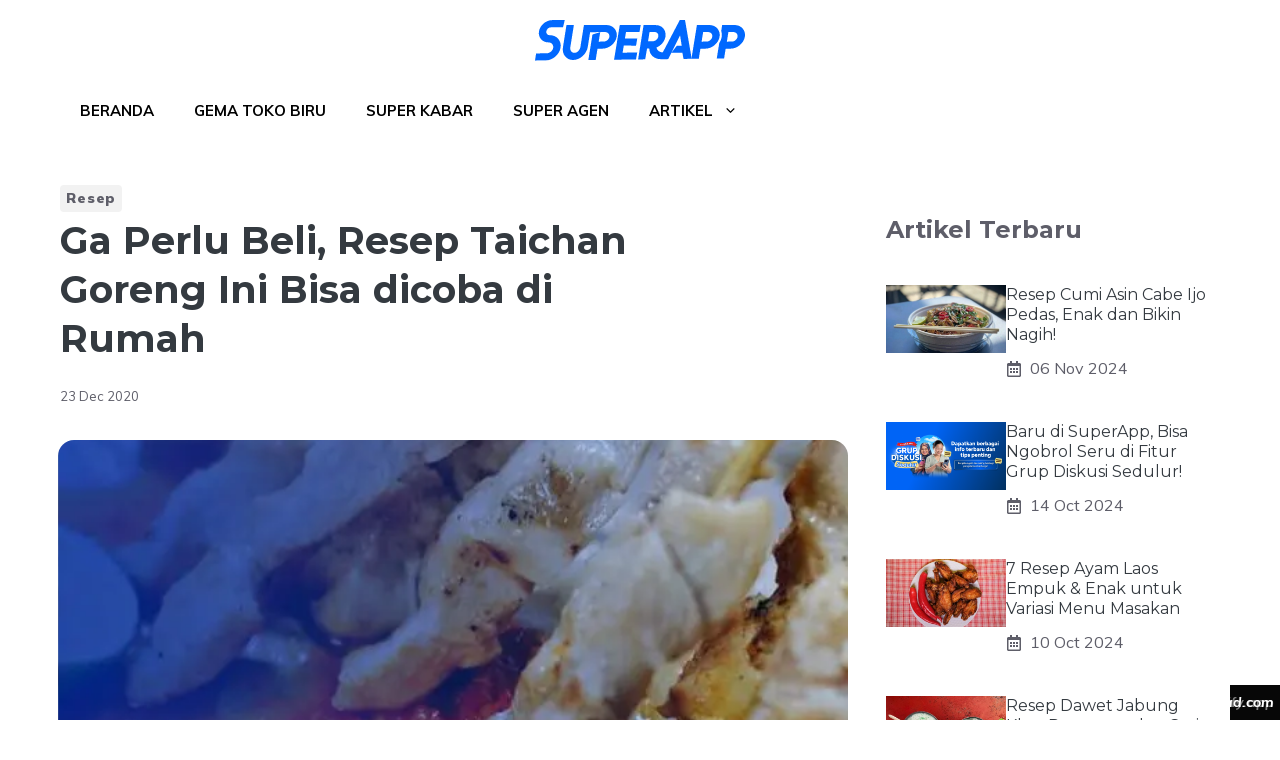

--- FILE ---
content_type: text/html; charset=UTF-8
request_url: https://superapp.id/blog/resep/taichan-goreng/
body_size: 34975
content:
<!DOCTYPE html>
<html lang="en-US">
<head><style>img.lazy{min-height:1px}</style><link rel="preload" href="https://superapp.id/blog/wp-content/plugins/w3-total-cache/pub/js/lazyload.min.js" as="script"><meta charset="UTF-8"><!-- Optimized with WP Meteor v2.3.10 - https://wordpress.org/plugins/wp-meteor/ --><script >var _wpmeteor={"rdelay":1000,"elementor-animations":true,"elementor-pp":true,"v":"2.3.10"};if(navigator.userAgent.match(/MSIE|Internet Explorer/i)||navigator.userAgent.match(/Trident\/7\..*?rv:11/i)){var href=document.location.href;if(!href.match(/[?&]wpmeteordisable/)){if(href.indexOf("?")==-1){if(href.indexOf("#")==-1){document.location.href=href+"?wpmeteordisable=1"}else{document.location.href=href.replace("#","?wpmeteordisable=1#")}}else{if(href.indexOf("#")==-1){document.location.href=href+"&wpmeteordisable=1"}else{document.location.href=href.replace("#","&wpmeteordisable=1#")}}}}</script><script >!function(t){var e={};function n(r){if(e[r])return e[r].exports;var o=e[r]={i:r,l:!1,exports:{}};return t[r].call(o.exports,o,o.exports,n),o.l=!0,o.exports}n.m=t,n.c=e,n.d=function(t,e,r){n.o(t,e)||Object.defineProperty(t,e,{enumerable:!0,get:r})},n.r=function(t){"undefined"!=typeof Symbol&&Symbol.toStringTag&&Object.defineProperty(t,Symbol.toStringTag,{value:"Module"}),Object.defineProperty(t,"__esModule",{value:!0})},n.t=function(t,e){if(1&e&&(t=n(t)),8&e)return t;if(4&e&&"object"==typeof t&&t&&t.__esModule)return t;var r=Object.create(null);if(n.r(r),Object.defineProperty(r,"default",{enumerable:!0,value:t}),2&e&&"string"!=typeof t)for(var o in t)n.d(r,o,function(e){return t[e]}.bind(null,o));return r},n.n=function(t){var e=t&&t.__esModule?function(){return t.default}:function(){return t};return n.d(e,"a",e),e},n.o=function(t,e){return Object.prototype.hasOwnProperty.call(t,e)},n.p="/",n(n.s=0)}([function(t,e,n){t.exports=n(1)},function(t,e,n){"use strict";n.r(e);var r=new(function(){function t(){this.l=[]}var e=t.prototype;return e.emit=function(t,e){void 0===e&&(e=null),this.l[t]&&this.l[t].forEach((function(t){return t(e)}))},e.on=function(t,e){var n;(n=this.l)[t]||(n[t]=[]),this.l[t].push(e)},e.off=function(t,e){this.l[t]=(this.l[t]||[]).filter((function(t){return t!==e}))},t}()),o=new Date,i=document,a=function(){function t(){this.known=[]}var e=t.prototype;return e.init=function(){var t,e=this,n=!1,o=function(t){if(!n&&t&&t.fn&&!t.__wpmeteor){var r=function(e){return i.addEventListener("DOMContentLoaded",(function(n){e.bind(i)(t,n)})),this};e.known.push([t,t.fn.ready,t.fn.init.prototype.ready]),t.fn.ready=r,t.fn.init.prototype.ready=r,t.__wpmeteor=!0}return t};window.jQuery&&(t=o(window.jQuery)),Object.defineProperty(window,"jQuery",{get:function(){return t},set:function(e){return t=o(e)}}),r.on("l",(function(){return n=!0}))},e.unmock=function(){this.known.forEach((function(t){var e=t[0],n=t[1],r=t[2];e.fn.ready=n,e.fn.init.prototype.ready=r}))},t}(),c={};!function(t,e){try{var n=Object.defineProperty({},e,{get:function(){c[e]=!0}});t.addEventListener(e,null,n),t.removeEventListener(e,null,n)}catch(t){}}(window,"passive");var u=c,f=window,d=document,s=["mouseover","keydown","touchmove","touchend","wheel"],l=["mouseover","mouseout","touchstart","touchmove","touchend","click"],p="data-wpmeteor-",v=function(){function t(){}return t.prototype.init=function(t){var e=!1,n=!1,o=function t(o){e||(e=!0,s.forEach((function(e){return d.body.removeEventListener(e,t,u)})),clearTimeout(n),location.href.match(/wpmeteornopreload/)||r.emit("pre"),r.emit("fi"))},i=function(t){var e=new MouseEvent("click",{view:t.view,bubbles:!0,cancelable:!0});return Object.defineProperty(e,"target",{writable:!1,value:t.target}),e};t<1e4&&r.on("i",(function(){e||(n=setTimeout(o,t))}));var a=[],c=function(t){t.target&&"dispatchEvent"in t.target&&("click"===t.type?(t.preventDefault(),t.stopPropagation(),a.push(i(t))):"touchmove"!==t.type&&a.push(t),t.target.setAttribute(p+t.type,!0))};r.on("l",(function(){var t;for(l.forEach((function(t){return f.removeEventListener(t,c)}));t=a.shift();){var e=t.target;e.getAttribute(p+"touchstart")&&e.getAttribute(p+"touchend")&&!e.getAttribute(p+"click")?(e.getAttribute(p+"touchmove")||(e.removeAttribute(p+"touchmove"),a.push(i(t))),e.removeAttribute(p+"touchstart"),e.removeAttribute(p+"touchend")):e.removeAttribute(p+t.type),e.dispatchEvent(t)}}));d.addEventListener("DOMContentLoaded",(function t(){s.forEach((function(t){return d.body.addEventListener(t,o,u)})),l.forEach((function(t){return f.addEventListener(t,c)})),d.removeEventListener("DOMContentLoaded",t)}))},t}(),m=document,h=m.createElement("span");h.setAttribute("id","elementor-device-mode"),h.setAttribute("class","elementor-screen-only");var y=window,b=document,g=b.documentElement,w=function(t){return t.getAttribute("class")||""},E=function(t,e){return t.setAttribute("class",e)},L=function(){window.addEventListener("load",(function(){var t=(m.body.appendChild(h),getComputedStyle(h,":after").content.replace(/"/g,"")),e=Math.max(g.clientWidth||0,y.innerWidth||0),n=Math.max(g.clientHeight||0,y.innerHeight||0),o=["_animation_"+t,"animation_"+t,"_animation","_animation","animation"];Array.from(b.querySelectorAll(".elementor-invisible")).forEach((function(t){var i=t.getBoundingClientRect();if(i.top+y.scrollY<=n&&i.left+y.scrollX<e)try{var a=JSON.parse(t.getAttribute("data-settings"));if(a.trigger_source)return;for(var c,u=a._animation_delay||a.animation_delay||0,f=0;f<o.length;f++)if(a[o[f]]){o[f],c=a[o[f]];break}if(c){var d=w(t),s="none"===c?d:d+" animated "+c,l=setTimeout((function(){E(t,s.replace(/\belementor\-invisible\b/,"")),o.forEach((function(t){return delete a[t]})),t.setAttribute("data-settings",JSON.stringify(a))}),u);r.on("fi",(function(){clearTimeout(l),E(t,w(t).replace(new RegExp("\b"+c+"\b"),""))}))}}catch(t){console.error(t)}}))}))},S=document,A="querySelectorAll",O="data-in-mega_smartmenus",_="DOMContentLoaded",j="readystatechange",P="message",k=console.error;!function(t,e,n,i,c,u,f,d,s){var l,p,m=t.constructor.name+"::",h=e.constructor.name+"::",y=function(e,n){n=n||t;for(var r=0;r<this.length;r++)e.call(n,this[r],r,this)};"NodeList"in t&&!NodeList.prototype.forEach&&(NodeList.prototype.forEach=y),"HTMLCollection"in t&&!HTMLCollection.prototype.forEach&&(HTMLCollection.prototype.forEach=y),_wpmeteor["elementor-animations"]&&L(),_wpmeteor["elementor-pp"]&&function(){var t=S.createElement("div");t.innerHTML='<span class="sub-arrow --wp-meteor"><i class="fa" aria-hidden="true"></i></span>';var e=t.firstChild;S.addEventListener("DOMContentLoaded",(function(){Array.from(S[A](".pp-advanced-menu ul")).forEach((function(t){if(!t.getAttribute(O)){(t.getAttribute("class")||"").match(/\bmega\-menu\b/)&&t[A]("ul").forEach((function(t){t.setAttribute(O,!0)}));var n=function(t){for(var e=[];t=t.previousElementSibling;)e.push(t);return e}(t),r=n.filter((function(t){return t})).filter((function(t){return"A"===t.tagName})).pop();if(r||(r=n.map((function(t){return Array.from(t[A]("a"))})).filter((function(t){return t})).flat().pop()),r){var o=e.cloneNode(!0);r.appendChild(o),new MutationObserver((function(t){t.forEach((function(t){t.addedNodes.forEach((function(t){if(1===t.nodeType&&"SPAN"===t.tagName)try{r.removeChild(o)}catch(t){}}))}))})).observe(r,{childList:!0})}}}))}))}();var b,g,w=[],E=[],x={},C=!1,T=!1,M=setTimeout;var N=e[n].bind(e),R=e[i].bind(e),H=t[n].bind(t),D=t[i].bind(t);"undefined"!=typeof EventTarget&&(b=EventTarget.prototype.addEventListener,g=EventTarget.prototype.removeEventListener,N=b.bind(e),R=g.bind(e),H=b.bind(t),D=g.bind(t));var z,q=e.createElement.bind(e),B=e.__proto__.__lookupGetter__("readyState").bind(e);Object.defineProperty(e,"readyState",{get:function(){return z||B()},set:function(t){return z=t}});var Q=function(t){return E.filter((function(e,n){var r=e[0],o=(e[1],e[2]);if(!(t.indexOf(r.type)<0)){o||(o=r.target);try{for(var i=o.constructor.name+"::"+r.type,a=0;a<x[i].length;a++){if(x[i][a])if(!W[i+"::"+n+"::"+a])return!0}}catch(t){}}})).length},W={},I=function(t){E.forEach((function(n,r){var o=n[0],i=n[1],a=n[2];if(!(t.indexOf(o.type)<0)){a||(a=o.target);try{var c=a.constructor.name+"::"+o.type;if((x[c]||[]).length)for(var u=0;u<x[c].length;u++){var f=x[c][u];if(f){var d=c+"::"+r+"::"+u;if(!W[d]){W[d]=!0,e.readyState=i;try{f.hasOwnProperty("prototype")&&f.prototype.constructor!==f?f(o):f.bind(a)(o)}catch(t){k(t,f)}}}}}catch(t){k(t)}}}))};N(_,(function(t){E.push([t,e.readyState,e])})),N(j,(function(t){E.push([t,e.readyState,e])})),H(_,(function(n){E.push([n,e.readyState,t])})),H(d,(function(n){E.push([n,e.readyState,t]),G||I([_,j,P,d])}));var J=function(n){E.push([n,e.readyState,t])};H(P,J),r.on("fi",(function(){T=!0,G=!0,e.readyState="loading",M(X)}));H(d,(function t(){C=!0,T&&!G&&(e.readyState="loading",M(X)),D(d,t)})),(new v).init(_wpmeteor.rdelay);var F=new a;F.init();var G=!1,X=function n(){var o=w.shift();if(o)if(o[c]("data-src"))o.hasAttribute("data-async")?(U(o),M(n)):U(o,n);else if("javascript/blocked"==o.type)U(o),M(n);else if(o.hasAttribute("data-wpmeteor-onload")){var i=o[c]("data-wpmeteor-onload");try{new Function(i).call(o)}catch(t){k(t)}M(n)}else M(n);else if(Q([_,j,P]))I([_,j,P]),M(n);else if(T&&C)if(Q([d,P]))I([d,P]),M(n);else{if(t.RocketLazyLoadScripts)try{RocketLazyLoadScripts.run()}catch(t){k(t)}e.readyState="complete",D(P,J),(x[m+"message"]||[]).forEach((function(t){H(P,t)})),F.unmock(),Z=N,$=R,nt=H,rt=D,G=!1,setTimeout((function(){return r.emit("l")}))}else G=!1},Y=function(t){for(var n=e.createElement("SCRIPT"),r=t.attributes,o=r.length-1;o>=0;o--)n.setAttribute(r[o].name,r[o].value);return n.bypass=!0,n.type=t.hasAttribute("data-wpmeteor-module")?"module":"text/javascript",(t.text||"").match(/^\s*class RocketLazyLoadScripts/)?n.text=t.text.replace(/^\s*class RocketLazyLoadScripts/,"window.RocketLazyLoadScripts=class").replace("RocketLazyLoadScripts.run();",""):n.text=t.text,n[f]("data-wpmeteor-after"),n},K=function(t,e){var n=t.parentNode;n&&n.replaceChild(e,t)},U=function(t,e){if(t[c]("data-src")){var r=Y(t),o=b?b.bind(r):r[n].bind(r);if(e){var i=function(){return M(e)};o(d,i),o(s,i)}r.src=t[c]("data-src"),r[f]("data-src"),K(t,r)}else"javascript/blocked"===t.type?K(t,Y(t)):onLoad&&onLoad()},V=function(t,e){var n=(x[t]||[]).indexOf(e);if(n>=0)return x[t][n]=void 0,!0},Z=function(t,e){if(e&&(t===_||t===j)){var n=h+t;return x[n]=x[n]||[],void x[n].push(e)}for(var r=arguments.length,o=new Array(r>2?r-2:0),i=2;i<r;i++)o[i-2]=arguments[i];return N.apply(void 0,[t,e].concat(o))},$=function(t,e){t===_&&V(h+t,e);return R(t,e)};Object.defineProperties(e,((l={})[n]={get:function(){return Z},set:function(){return Z}},l[i]={get:function(){return $},set:function(){return $}},l)),r.on("pre",(function(){return w.forEach((function(t){var n=t[c]("data-src");if(n){var r=q("link");r.rel="pre"+d,r.as="script",r.href=n,r.crossorigin=!0,e.head.appendChild(r)}}))})),N(_,(function(){e.querySelectorAll("script[data-wpmeteor-after]").forEach((function(t){return w.push(t)}));var t=["link"].map((function(t){return t+"[data-wpmeteor-onload]"})).join(",");e.querySelectorAll(t).forEach((function(t){return w.push(t)}))}));var tt=function(t){if(e.currentScript)try{var n=e.currentScript.parentElement,r=e.currentScript.nextSibling,i=document.createElement("div");i.innerHTML=t,Array.from(i.childNodes).forEach((function(t){"SCRIPT"===t.nodeName?n.insertBefore(Y(t),r):n.insertBefore(t,r)}))}catch(t){console.error(t)}else k((new Date-o)/1e3,"document.currentScript not set",t)},et=function(t){return tt(t+"\n")};Object.defineProperties(e,{write:{get:function(){return tt},set:function(t){return tt=t}},writeln:{get:function(){return et},set:function(t){return et=t}}});var nt=function(t,e){if(e&&(t===d||t===_||t===P)){var n=t===_?h+t:m+t;return x[n]=x[n]||[],void x[n].push(e)}for(var r=arguments.length,o=new Array(r>2?r-2:0),i=2;i<r;i++)o[i-2]=arguments[i];return H.apply(void 0,[t,e].concat(o))},rt=function(t,e){t===d&&V(t===_?h+t:m+t,e);return D(t,e)};Object.defineProperties(t,((p={})[n]={get:function(){return nt},set:function(){return nt}},p[i]={get:function(){return rt},set:function(){return rt}},p));var ot=function(t){var e;return{get:function(){return e},set:function(n){return e&&V(t,n),x[t]=x[t]||[],x[t].push(n),e=n}}},it=ot(m+d);Object.defineProperty(t,"onload",it),N(_,(function(){Object.defineProperty(e.body,"onload",it)})),Object.defineProperty(e,"onreadystatechange",ot(h+j)),Object.defineProperty(t,"onmessage",ot(m+P));var at=1,ct=function(){--at||r.emit("i")};H(d,(function t(){M((function(){e.querySelectorAll("img").forEach((function(t){if(!t.complete&&(t.currentSrc||t.src)&&"lazy"==!(t.loading||"").toLowerCase()||(r=t.getBoundingClientRect(),o=window.innerHeight||document.documentElement.clientHeight,i=window.innerWidth||document.documentElement.clientWidth,r.top>=-1*o*1&&r.left>=-1*i*1&&r.bottom<=2*o&&r.right<=2*i)){var e=new Image;e[n](d,ct),e[n](s,ct),e.src=t.currentSrc||t.src,at++}var r,o,i})),ct()})),D(d,t)}));var ut=Object.defineProperty;Object.defineProperty=function(n,r,o){return n===t&&["jQuery","onload"].indexOf(r)>=0||(n===e||n===e.body)&&["readyState","write"].indexOf(r)>=0?n:ut(n,r,o)},Object.defineProperties=function(t,e){for(var n in e)Object.defineProperty(t,n,e[n]);return t}}(window,document,"addEventListener","removeEventListener","getAttribute",0,"removeAttribute","load","error")}]);
</script>
	
			<style type="text/css">
			.rltdpstsplgn-featured-posts {
				width: 100%;
			}
			.rltdpstsplgn-featured-post-block .rltdpstsplgn-featured-posts article {
				width: 960px;
			}
							.rltdpstsplgn-featured-posts {
					background-color: #f3f3f3 !important;
				}
				.rltdpstsplgn-featured-posts article {
					background-color: #f3f3f3 !important;
				}
				.rltdpstsplgn-featured-posts article h3 a {
					color: #777b7e !important;
				}
				.rltdpstsplgn-featured-posts article p {
					color: #777b7e !important;
				}
				.rltdpstsplgn-featured-posts .more-link {
					color: #777b7e !important;
				}
					</style>
	<meta name='robots' content='index, follow, max-image-preview:large, max-snippet:-1, max-video-preview:-1' />
<meta name="viewport" content="width=device-width, initial-scale=1">
	<!-- This site is optimized with the Yoast SEO plugin v19.2 - https://yoast.com/wordpress/plugins/seo/ -->
	<title>Ga Perlu Beli, Resep Taichan Goreng Ini Bisa dicoba di Rumah</title>
	<meta name="description" content="Salah satu menu sate taichan yang tidak kalah nikmat adalah taichan goreng. Yuk, simak cara membuat sate taichan goreng di bawah ini. Super mudah!" />
	<link rel="canonical" href="https://superapp.id/blog/resep/taichan-goreng/" />
	<meta property="og:locale" content="en_US" />
	<meta property="og:type" content="article" />
	<meta property="og:title" content="Ga Perlu Beli, Resep Taichan Goreng Ini Bisa dicoba di Rumah" />
	<meta property="og:description" content="Salah satu menu sate taichan yang tidak kalah nikmat adalah taichan goreng. Yuk, simak cara membuat sate taichan goreng di bawah ini. Super mudah!" />
	<meta property="og:url" content="https://superapp.id/blog/resep/taichan-goreng/" />
	<meta property="og:site_name" content="Belanja Kebutuhan Pokok" />
	<meta property="article:published_time" content="2020-12-23T04:00:00+00:00" />
	<meta property="article:modified_time" content="2021-01-31T11:01:22+00:00" />
	<meta property="og:image" content="https://superapp.id/blog/wp-content/uploads/2021/01/2-min-17.jpg" />
	<meta property="og:image:width" content="800" />
	<meta property="og:image:height" content="450" />
	<meta property="og:image:type" content="image/jpeg" />
	<meta name="author" content="Rahayu Diyah Wiludjeng" />
	<meta name="twitter:card" content="summary_large_image" />
	<meta name="twitter:title" content="Ga Perlu Beli, Resep Taichan Goreng Ini Bisa dicoba di Rumah" />
	<meta name="twitter:description" content="Salah satu menu sate taichan yang tidak kalah nikmat adalah taichan goreng. Yuk, simak cara membuat sate taichan goreng di bawah ini. Super mudah!" />
	<meta name="twitter:image" content="https://superapp.id/blog/wp-content/uploads/2021/01/2-min-17.jpg" />
	<meta name="twitter:label1" content="Written by" />
	<meta name="twitter:data1" content="Rahayu Diyah Wiludjeng" />
	<meta name="twitter:label2" content="Est. reading time" />
	<meta name="twitter:data2" content="3 minutes" />
	<script type="application/ld+json" class="yoast-schema-graph">{"@context":"https://schema.org","@graph":[{"@type":"WebSite","@id":"https://superapp.id/blog/#website","url":"https://superapp.id/blog/","name":"Belanja Kebutuhan Pokok","description":"Belanja Kebutuhan Pokok","potentialAction":[{"@type":"SearchAction","target":{"@type":"EntryPoint","urlTemplate":"https://superapp.id/blog/?s={search_term_string}"},"query-input":"required name=search_term_string"}],"inLanguage":"en-US"},{"@type":"ImageObject","inLanguage":"en-US","@id":"https://superapp.id/blog/resep/taichan-goreng/#primaryimage","url":"https://superapp.id/blog/wp-content/uploads/2021/01/2-min-17.jpg","contentUrl":"https://superapp.id/blog/wp-content/uploads/2021/01/2-min-17.jpg","width":800,"height":450},{"@type":"WebPage","@id":"https://superapp.id/blog/resep/taichan-goreng/#webpage","url":"https://superapp.id/blog/resep/taichan-goreng/","name":"Ga Perlu Beli, Resep Taichan Goreng Ini Bisa dicoba di Rumah","isPartOf":{"@id":"https://superapp.id/blog/#website"},"primaryImageOfPage":{"@id":"https://superapp.id/blog/resep/taichan-goreng/#primaryimage"},"datePublished":"2020-12-23T04:00:00+00:00","dateModified":"2021-01-31T11:01:22+00:00","author":{"@id":"https://superapp.id/blog/#/schema/person/9d806bcb809a9114de07e130c791648b"},"description":"Salah satu menu sate taichan yang tidak kalah nikmat adalah taichan goreng. Yuk, simak cara membuat sate taichan goreng di bawah ini. Super mudah!","breadcrumb":{"@id":"https://superapp.id/blog/resep/taichan-goreng/#breadcrumb"},"inLanguage":"en-US","potentialAction":[{"@type":"ReadAction","target":["https://superapp.id/blog/resep/taichan-goreng/"]}]},{"@type":"BreadcrumbList","@id":"https://superapp.id/blog/resep/taichan-goreng/#breadcrumb","itemListElement":[{"@type":"ListItem","position":1,"name":"Home","item":"https://superapp.id/blog/"},{"@type":"ListItem","position":2,"name":"Ga Perlu Beli, Resep Taichan Goreng Ini Bisa dicoba di Rumah"}]},{"@type":"Person","@id":"https://superapp.id/blog/#/schema/person/9d806bcb809a9114de07e130c791648b","name":"Rahayu Diyah Wiludjeng","image":{"@type":"ImageObject","inLanguage":"en-US","@id":"https://superapp.id/blog/#/schema/person/image/","url":"https://secure.gravatar.com/avatar/6d0f9c0624f5c2807947b8da1c97c9af?s=96&d=mm&r=g","contentUrl":"https://secure.gravatar.com/avatar/6d0f9c0624f5c2807947b8da1c97c9af?s=96&d=mm&r=g","caption":"Rahayu Diyah Wiludjeng"}}]}</script>
	<!-- / Yoast SEO plugin. -->


<link href='https://fonts.gstatic.com' crossorigin rel='preconnect' />
<link href='https://fonts.googleapis.com' crossorigin rel='preconnect' />
<link rel="alternate" type="application/rss+xml" title="Belanja Kebutuhan Pokok &raquo; Feed" href="https://superapp.id/blog/feed/" />
<link rel="alternate" type="application/rss+xml" title="Belanja Kebutuhan Pokok &raquo; Comments Feed" href="https://superapp.id/blog/comments/feed/" />
<link rel='stylesheet' id='wp-block-library-css' href='https://superapp.id/blog/wp-includes/css/dist/block-library/style.min.css?ver=6.6.1' media='all' />
<style id='classic-theme-styles-inline-css'>
/*! This file is auto-generated */
.wp-block-button__link{color:#fff;background-color:#32373c;border-radius:9999px;box-shadow:none;text-decoration:none;padding:calc(.667em + 2px) calc(1.333em + 2px);font-size:1.125em}.wp-block-file__button{background:#32373c;color:#fff;text-decoration:none}
</style>
<style id='global-styles-inline-css'>
:root{--wp--preset--aspect-ratio--square: 1;--wp--preset--aspect-ratio--4-3: 4/3;--wp--preset--aspect-ratio--3-4: 3/4;--wp--preset--aspect-ratio--3-2: 3/2;--wp--preset--aspect-ratio--2-3: 2/3;--wp--preset--aspect-ratio--16-9: 16/9;--wp--preset--aspect-ratio--9-16: 9/16;--wp--preset--color--black: #000000;--wp--preset--color--cyan-bluish-gray: #abb8c3;--wp--preset--color--white: #ffffff;--wp--preset--color--pale-pink: #f78da7;--wp--preset--color--vivid-red: #cf2e2e;--wp--preset--color--luminous-vivid-orange: #ff6900;--wp--preset--color--luminous-vivid-amber: #fcb900;--wp--preset--color--light-green-cyan: #7bdcb5;--wp--preset--color--vivid-green-cyan: #00d084;--wp--preset--color--pale-cyan-blue: #8ed1fc;--wp--preset--color--vivid-cyan-blue: #0693e3;--wp--preset--color--vivid-purple: #9b51e0;--wp--preset--color--contrast: var(--contrast);--wp--preset--color--contrast-2: var(--contrast-2);--wp--preset--color--contrast-3: var(--contrast-3);--wp--preset--color--contrast-4: var(--contrast-4);--wp--preset--color--contrast-5: var(--contrast-5);--wp--preset--color--base: var(--base);--wp--preset--color--base-2: var(--base-2);--wp--preset--color--community: var(--community);--wp--preset--color--education: var(--education);--wp--preset--color--entertainment: var(--entertainment);--wp--preset--color--lifestyle: var(--lifestyle);--wp--preset--color--technology: var(--technology);--wp--preset--color--travel: var(--travel);--wp--preset--color--business: var(--business);--wp--preset--gradient--vivid-cyan-blue-to-vivid-purple: linear-gradient(135deg,rgba(6,147,227,1) 0%,rgb(155,81,224) 100%);--wp--preset--gradient--light-green-cyan-to-vivid-green-cyan: linear-gradient(135deg,rgb(122,220,180) 0%,rgb(0,208,130) 100%);--wp--preset--gradient--luminous-vivid-amber-to-luminous-vivid-orange: linear-gradient(135deg,rgba(252,185,0,1) 0%,rgba(255,105,0,1) 100%);--wp--preset--gradient--luminous-vivid-orange-to-vivid-red: linear-gradient(135deg,rgba(255,105,0,1) 0%,rgb(207,46,46) 100%);--wp--preset--gradient--very-light-gray-to-cyan-bluish-gray: linear-gradient(135deg,rgb(238,238,238) 0%,rgb(169,184,195) 100%);--wp--preset--gradient--cool-to-warm-spectrum: linear-gradient(135deg,rgb(74,234,220) 0%,rgb(151,120,209) 20%,rgb(207,42,186) 40%,rgb(238,44,130) 60%,rgb(251,105,98) 80%,rgb(254,248,76) 100%);--wp--preset--gradient--blush-light-purple: linear-gradient(135deg,rgb(255,206,236) 0%,rgb(152,150,240) 100%);--wp--preset--gradient--blush-bordeaux: linear-gradient(135deg,rgb(254,205,165) 0%,rgb(254,45,45) 50%,rgb(107,0,62) 100%);--wp--preset--gradient--luminous-dusk: linear-gradient(135deg,rgb(255,203,112) 0%,rgb(199,81,192) 50%,rgb(65,88,208) 100%);--wp--preset--gradient--pale-ocean: linear-gradient(135deg,rgb(255,245,203) 0%,rgb(182,227,212) 50%,rgb(51,167,181) 100%);--wp--preset--gradient--electric-grass: linear-gradient(135deg,rgb(202,248,128) 0%,rgb(113,206,126) 100%);--wp--preset--gradient--midnight: linear-gradient(135deg,rgb(2,3,129) 0%,rgb(40,116,252) 100%);--wp--preset--font-size--small: 13px;--wp--preset--font-size--medium: 20px;--wp--preset--font-size--large: 36px;--wp--preset--font-size--x-large: 42px;--wp--preset--spacing--20: 0.44rem;--wp--preset--spacing--30: 0.67rem;--wp--preset--spacing--40: 1rem;--wp--preset--spacing--50: 1.5rem;--wp--preset--spacing--60: 2.25rem;--wp--preset--spacing--70: 3.38rem;--wp--preset--spacing--80: 5.06rem;--wp--preset--shadow--natural: 6px 6px 9px rgba(0, 0, 0, 0.2);--wp--preset--shadow--deep: 12px 12px 50px rgba(0, 0, 0, 0.4);--wp--preset--shadow--sharp: 6px 6px 0px rgba(0, 0, 0, 0.2);--wp--preset--shadow--outlined: 6px 6px 0px -3px rgba(255, 255, 255, 1), 6px 6px rgba(0, 0, 0, 1);--wp--preset--shadow--crisp: 6px 6px 0px rgba(0, 0, 0, 1);}:where(.is-layout-flex){gap: 0.5em;}:where(.is-layout-grid){gap: 0.5em;}body .is-layout-flex{display: flex;}.is-layout-flex{flex-wrap: wrap;align-items: center;}.is-layout-flex > :is(*, div){margin: 0;}body .is-layout-grid{display: grid;}.is-layout-grid > :is(*, div){margin: 0;}:where(.wp-block-columns.is-layout-flex){gap: 2em;}:where(.wp-block-columns.is-layout-grid){gap: 2em;}:where(.wp-block-post-template.is-layout-flex){gap: 1.25em;}:where(.wp-block-post-template.is-layout-grid){gap: 1.25em;}.has-black-color{color: var(--wp--preset--color--black) !important;}.has-cyan-bluish-gray-color{color: var(--wp--preset--color--cyan-bluish-gray) !important;}.has-white-color{color: var(--wp--preset--color--white) !important;}.has-pale-pink-color{color: var(--wp--preset--color--pale-pink) !important;}.has-vivid-red-color{color: var(--wp--preset--color--vivid-red) !important;}.has-luminous-vivid-orange-color{color: var(--wp--preset--color--luminous-vivid-orange) !important;}.has-luminous-vivid-amber-color{color: var(--wp--preset--color--luminous-vivid-amber) !important;}.has-light-green-cyan-color{color: var(--wp--preset--color--light-green-cyan) !important;}.has-vivid-green-cyan-color{color: var(--wp--preset--color--vivid-green-cyan) !important;}.has-pale-cyan-blue-color{color: var(--wp--preset--color--pale-cyan-blue) !important;}.has-vivid-cyan-blue-color{color: var(--wp--preset--color--vivid-cyan-blue) !important;}.has-vivid-purple-color{color: var(--wp--preset--color--vivid-purple) !important;}.has-black-background-color{background-color: var(--wp--preset--color--black) !important;}.has-cyan-bluish-gray-background-color{background-color: var(--wp--preset--color--cyan-bluish-gray) !important;}.has-white-background-color{background-color: var(--wp--preset--color--white) !important;}.has-pale-pink-background-color{background-color: var(--wp--preset--color--pale-pink) !important;}.has-vivid-red-background-color{background-color: var(--wp--preset--color--vivid-red) !important;}.has-luminous-vivid-orange-background-color{background-color: var(--wp--preset--color--luminous-vivid-orange) !important;}.has-luminous-vivid-amber-background-color{background-color: var(--wp--preset--color--luminous-vivid-amber) !important;}.has-light-green-cyan-background-color{background-color: var(--wp--preset--color--light-green-cyan) !important;}.has-vivid-green-cyan-background-color{background-color: var(--wp--preset--color--vivid-green-cyan) !important;}.has-pale-cyan-blue-background-color{background-color: var(--wp--preset--color--pale-cyan-blue) !important;}.has-vivid-cyan-blue-background-color{background-color: var(--wp--preset--color--vivid-cyan-blue) !important;}.has-vivid-purple-background-color{background-color: var(--wp--preset--color--vivid-purple) !important;}.has-black-border-color{border-color: var(--wp--preset--color--black) !important;}.has-cyan-bluish-gray-border-color{border-color: var(--wp--preset--color--cyan-bluish-gray) !important;}.has-white-border-color{border-color: var(--wp--preset--color--white) !important;}.has-pale-pink-border-color{border-color: var(--wp--preset--color--pale-pink) !important;}.has-vivid-red-border-color{border-color: var(--wp--preset--color--vivid-red) !important;}.has-luminous-vivid-orange-border-color{border-color: var(--wp--preset--color--luminous-vivid-orange) !important;}.has-luminous-vivid-amber-border-color{border-color: var(--wp--preset--color--luminous-vivid-amber) !important;}.has-light-green-cyan-border-color{border-color: var(--wp--preset--color--light-green-cyan) !important;}.has-vivid-green-cyan-border-color{border-color: var(--wp--preset--color--vivid-green-cyan) !important;}.has-pale-cyan-blue-border-color{border-color: var(--wp--preset--color--pale-cyan-blue) !important;}.has-vivid-cyan-blue-border-color{border-color: var(--wp--preset--color--vivid-cyan-blue) !important;}.has-vivid-purple-border-color{border-color: var(--wp--preset--color--vivid-purple) !important;}.has-vivid-cyan-blue-to-vivid-purple-gradient-background{background: var(--wp--preset--gradient--vivid-cyan-blue-to-vivid-purple) !important;}.has-light-green-cyan-to-vivid-green-cyan-gradient-background{background: var(--wp--preset--gradient--light-green-cyan-to-vivid-green-cyan) !important;}.has-luminous-vivid-amber-to-luminous-vivid-orange-gradient-background{background: var(--wp--preset--gradient--luminous-vivid-amber-to-luminous-vivid-orange) !important;}.has-luminous-vivid-orange-to-vivid-red-gradient-background{background: var(--wp--preset--gradient--luminous-vivid-orange-to-vivid-red) !important;}.has-very-light-gray-to-cyan-bluish-gray-gradient-background{background: var(--wp--preset--gradient--very-light-gray-to-cyan-bluish-gray) !important;}.has-cool-to-warm-spectrum-gradient-background{background: var(--wp--preset--gradient--cool-to-warm-spectrum) !important;}.has-blush-light-purple-gradient-background{background: var(--wp--preset--gradient--blush-light-purple) !important;}.has-blush-bordeaux-gradient-background{background: var(--wp--preset--gradient--blush-bordeaux) !important;}.has-luminous-dusk-gradient-background{background: var(--wp--preset--gradient--luminous-dusk) !important;}.has-pale-ocean-gradient-background{background: var(--wp--preset--gradient--pale-ocean) !important;}.has-electric-grass-gradient-background{background: var(--wp--preset--gradient--electric-grass) !important;}.has-midnight-gradient-background{background: var(--wp--preset--gradient--midnight) !important;}.has-small-font-size{font-size: var(--wp--preset--font-size--small) !important;}.has-medium-font-size{font-size: var(--wp--preset--font-size--medium) !important;}.has-large-font-size{font-size: var(--wp--preset--font-size--large) !important;}.has-x-large-font-size{font-size: var(--wp--preset--font-size--x-large) !important;}
:where(.wp-block-post-template.is-layout-flex){gap: 1.25em;}:where(.wp-block-post-template.is-layout-grid){gap: 1.25em;}
:where(.wp-block-columns.is-layout-flex){gap: 2em;}:where(.wp-block-columns.is-layout-grid){gap: 2em;}
:root :where(.wp-block-pullquote){font-size: 1.5em;line-height: 1.6;}
</style>
<style id='extendify-gutenberg-patterns-and-templates-utilities-inline-css'>
.ext-absolute{position:absolute!important}.ext-relative{position:relative!important}.ext-top-base{top:var(--wp--style--block-gap,1.75rem)!important}.ext-top-lg{top:var(--extendify--spacing--large,3rem)!important}.ext--top-base{top:calc(var(--wp--style--block-gap, 1.75rem)*-1)!important}.ext--top-lg{top:calc(var(--extendify--spacing--large, 3rem)*-1)!important}.ext-right-base{right:var(--wp--style--block-gap,1.75rem)!important}.ext-right-lg{right:var(--extendify--spacing--large,3rem)!important}.ext--right-base{right:calc(var(--wp--style--block-gap, 1.75rem)*-1)!important}.ext--right-lg{right:calc(var(--extendify--spacing--large, 3rem)*-1)!important}.ext-bottom-base{bottom:var(--wp--style--block-gap,1.75rem)!important}.ext-bottom-lg{bottom:var(--extendify--spacing--large,3rem)!important}.ext--bottom-base{bottom:calc(var(--wp--style--block-gap, 1.75rem)*-1)!important}.ext--bottom-lg{bottom:calc(var(--extendify--spacing--large, 3rem)*-1)!important}.ext-left-base{left:var(--wp--style--block-gap,1.75rem)!important}.ext-left-lg{left:var(--extendify--spacing--large,3rem)!important}.ext--left-base{left:calc(var(--wp--style--block-gap, 1.75rem)*-1)!important}.ext--left-lg{left:calc(var(--extendify--spacing--large, 3rem)*-1)!important}.ext-order-1{order:1!important}.ext-order-2{order:2!important}.ext-col-auto{grid-column:auto!important}.ext-col-span-1{grid-column:span 1/span 1!important}.ext-col-span-2{grid-column:span 2/span 2!important}.ext-col-span-3{grid-column:span 3/span 3!important}.ext-col-span-4{grid-column:span 4/span 4!important}.ext-col-span-5{grid-column:span 5/span 5!important}.ext-col-span-6{grid-column:span 6/span 6!important}.ext-col-span-7{grid-column:span 7/span 7!important}.ext-col-span-8{grid-column:span 8/span 8!important}.ext-col-span-9{grid-column:span 9/span 9!important}.ext-col-span-10{grid-column:span 10/span 10!important}.ext-col-span-11{grid-column:span 11/span 11!important}.ext-col-span-12{grid-column:span 12/span 12!important}.ext-col-span-full{grid-column:1/-1!important}.ext-col-start-1{grid-column-start:1!important}.ext-col-start-2{grid-column-start:2!important}.ext-col-start-3{grid-column-start:3!important}.ext-col-start-4{grid-column-start:4!important}.ext-col-start-5{grid-column-start:5!important}.ext-col-start-6{grid-column-start:6!important}.ext-col-start-7{grid-column-start:7!important}.ext-col-start-8{grid-column-start:8!important}.ext-col-start-9{grid-column-start:9!important}.ext-col-start-10{grid-column-start:10!important}.ext-col-start-11{grid-column-start:11!important}.ext-col-start-12{grid-column-start:12!important}.ext-col-start-13{grid-column-start:13!important}.ext-col-start-auto{grid-column-start:auto!important}.ext-col-end-1{grid-column-end:1!important}.ext-col-end-2{grid-column-end:2!important}.ext-col-end-3{grid-column-end:3!important}.ext-col-end-4{grid-column-end:4!important}.ext-col-end-5{grid-column-end:5!important}.ext-col-end-6{grid-column-end:6!important}.ext-col-end-7{grid-column-end:7!important}.ext-col-end-8{grid-column-end:8!important}.ext-col-end-9{grid-column-end:9!important}.ext-col-end-10{grid-column-end:10!important}.ext-col-end-11{grid-column-end:11!important}.ext-col-end-12{grid-column-end:12!important}.ext-col-end-13{grid-column-end:13!important}.ext-col-end-auto{grid-column-end:auto!important}.ext-row-auto{grid-row:auto!important}.ext-row-span-1{grid-row:span 1/span 1!important}.ext-row-span-2{grid-row:span 2/span 2!important}.ext-row-span-3{grid-row:span 3/span 3!important}.ext-row-span-4{grid-row:span 4/span 4!important}.ext-row-span-5{grid-row:span 5/span 5!important}.ext-row-span-6{grid-row:span 6/span 6!important}.ext-row-span-full{grid-row:1/-1!important}.ext-row-start-1{grid-row-start:1!important}.ext-row-start-2{grid-row-start:2!important}.ext-row-start-3{grid-row-start:3!important}.ext-row-start-4{grid-row-start:4!important}.ext-row-start-5{grid-row-start:5!important}.ext-row-start-6{grid-row-start:6!important}.ext-row-start-7{grid-row-start:7!important}.ext-row-start-auto{grid-row-start:auto!important}.ext-row-end-1{grid-row-end:1!important}.ext-row-end-2{grid-row-end:2!important}.ext-row-end-3{grid-row-end:3!important}.ext-row-end-4{grid-row-end:4!important}.ext-row-end-5{grid-row-end:5!important}.ext-row-end-6{grid-row-end:6!important}.ext-row-end-7{grid-row-end:7!important}.ext-row-end-auto{grid-row-end:auto!important}.ext-m-0:not([style*=margin]){margin:0!important}.ext-m-auto:not([style*=margin]){margin:auto!important}.ext-m-base:not([style*=margin]){margin:var(--wp--style--block-gap,1.75rem)!important}.ext-m-lg:not([style*=margin]){margin:var(--extendify--spacing--large,3rem)!important}.ext--m-base:not([style*=margin]){margin:calc(var(--wp--style--block-gap, 1.75rem)*-1)!important}.ext--m-lg:not([style*=margin]){margin:calc(var(--extendify--spacing--large, 3rem)*-1)!important}.ext-mx-0:not([style*=margin]){margin-left:0!important;margin-right:0!important}.ext-mx-auto:not([style*=margin]){margin-left:auto!important;margin-right:auto!important}.ext-mx-base:not([style*=margin]){margin-left:var(--wp--style--block-gap,1.75rem)!important;margin-right:var(--wp--style--block-gap,1.75rem)!important}.ext-mx-lg:not([style*=margin]){margin-left:var(--extendify--spacing--large,3rem)!important;margin-right:var(--extendify--spacing--large,3rem)!important}.ext--mx-base:not([style*=margin]){margin-left:calc(var(--wp--style--block-gap, 1.75rem)*-1)!important;margin-right:calc(var(--wp--style--block-gap, 1.75rem)*-1)!important}.ext--mx-lg:not([style*=margin]){margin-left:calc(var(--extendify--spacing--large, 3rem)*-1)!important;margin-right:calc(var(--extendify--spacing--large, 3rem)*-1)!important}.ext-my-0:not([style*=margin]){margin-bottom:0!important;margin-top:0!important}.ext-my-auto:not([style*=margin]){margin-bottom:auto!important;margin-top:auto!important}.ext-my-base:not([style*=margin]){margin-bottom:var(--wp--style--block-gap,1.75rem)!important;margin-top:var(--wp--style--block-gap,1.75rem)!important}.ext-my-lg:not([style*=margin]){margin-bottom:var(--extendify--spacing--large,3rem)!important;margin-top:var(--extendify--spacing--large,3rem)!important}.ext--my-base:not([style*=margin]){margin-bottom:calc(var(--wp--style--block-gap, 1.75rem)*-1)!important;margin-top:calc(var(--wp--style--block-gap, 1.75rem)*-1)!important}.ext--my-lg:not([style*=margin]){margin-bottom:calc(var(--extendify--spacing--large, 3rem)*-1)!important;margin-top:calc(var(--extendify--spacing--large, 3rem)*-1)!important}.ext-mt-0:not([style*=margin]){margin-top:0!important}.ext-mt-auto:not([style*=margin]){margin-top:auto!important}.ext-mt-base:not([style*=margin]){margin-top:var(--wp--style--block-gap,1.75rem)!important}.ext-mt-lg:not([style*=margin]){margin-top:var(--extendify--spacing--large,3rem)!important}.ext--mt-base:not([style*=margin]){margin-top:calc(var(--wp--style--block-gap, 1.75rem)*-1)!important}.ext--mt-lg:not([style*=margin]){margin-top:calc(var(--extendify--spacing--large, 3rem)*-1)!important}.ext-mr-0:not([style*=margin]){margin-right:0!important}.ext-mr-auto:not([style*=margin]){margin-right:auto!important}.ext-mr-base:not([style*=margin]){margin-right:var(--wp--style--block-gap,1.75rem)!important}.ext-mr-lg:not([style*=margin]){margin-right:var(--extendify--spacing--large,3rem)!important}.ext--mr-base:not([style*=margin]){margin-right:calc(var(--wp--style--block-gap, 1.75rem)*-1)!important}.ext--mr-lg:not([style*=margin]){margin-right:calc(var(--extendify--spacing--large, 3rem)*-1)!important}.ext-mb-0:not([style*=margin]){margin-bottom:0!important}.ext-mb-auto:not([style*=margin]){margin-bottom:auto!important}.ext-mb-base:not([style*=margin]){margin-bottom:var(--wp--style--block-gap,1.75rem)!important}.ext-mb-lg:not([style*=margin]){margin-bottom:var(--extendify--spacing--large,3rem)!important}.ext--mb-base:not([style*=margin]){margin-bottom:calc(var(--wp--style--block-gap, 1.75rem)*-1)!important}.ext--mb-lg:not([style*=margin]){margin-bottom:calc(var(--extendify--spacing--large, 3rem)*-1)!important}.ext-ml-0:not([style*=margin]){margin-left:0!important}.ext-ml-auto:not([style*=margin]){margin-left:auto!important}.ext-ml-base:not([style*=margin]){margin-left:var(--wp--style--block-gap,1.75rem)!important}.ext-ml-lg:not([style*=margin]){margin-left:var(--extendify--spacing--large,3rem)!important}.ext--ml-base:not([style*=margin]){margin-left:calc(var(--wp--style--block-gap, 1.75rem)*-1)!important}.ext--ml-lg:not([style*=margin]){margin-left:calc(var(--extendify--spacing--large, 3rem)*-1)!important}.ext-block{display:block!important}.ext-inline-block{display:inline-block!important}.ext-inline{display:inline!important}.ext-flex{display:flex!important}.ext-inline-flex{display:inline-flex!important}.ext-grid{display:grid!important}.ext-inline-grid{display:inline-grid!important}.ext-hidden{display:none!important}.ext-w-auto{width:auto!important}.ext-w-full{width:100%!important}.ext-max-w-full{max-width:100%!important}.ext-flex-1{flex:1 1 0%!important}.ext-flex-auto{flex:1 1 auto!important}.ext-flex-initial{flex:0 1 auto!important}.ext-flex-none{flex:none!important}.ext-flex-shrink-0{flex-shrink:0!important}.ext-flex-shrink{flex-shrink:1!important}.ext-flex-grow-0{flex-grow:0!important}.ext-flex-grow{flex-grow:1!important}.ext-list-none{list-style-type:none!important}.ext-grid-cols-1{grid-template-columns:repeat(1,minmax(0,1fr))!important}.ext-grid-cols-2{grid-template-columns:repeat(2,minmax(0,1fr))!important}.ext-grid-cols-3{grid-template-columns:repeat(3,minmax(0,1fr))!important}.ext-grid-cols-4{grid-template-columns:repeat(4,minmax(0,1fr))!important}.ext-grid-cols-5{grid-template-columns:repeat(5,minmax(0,1fr))!important}.ext-grid-cols-6{grid-template-columns:repeat(6,minmax(0,1fr))!important}.ext-grid-cols-7{grid-template-columns:repeat(7,minmax(0,1fr))!important}.ext-grid-cols-8{grid-template-columns:repeat(8,minmax(0,1fr))!important}.ext-grid-cols-9{grid-template-columns:repeat(9,minmax(0,1fr))!important}.ext-grid-cols-10{grid-template-columns:repeat(10,minmax(0,1fr))!important}.ext-grid-cols-11{grid-template-columns:repeat(11,minmax(0,1fr))!important}.ext-grid-cols-12{grid-template-columns:repeat(12,minmax(0,1fr))!important}.ext-grid-cols-none{grid-template-columns:none!important}.ext-grid-rows-1{grid-template-rows:repeat(1,minmax(0,1fr))!important}.ext-grid-rows-2{grid-template-rows:repeat(2,minmax(0,1fr))!important}.ext-grid-rows-3{grid-template-rows:repeat(3,minmax(0,1fr))!important}.ext-grid-rows-4{grid-template-rows:repeat(4,minmax(0,1fr))!important}.ext-grid-rows-5{grid-template-rows:repeat(5,minmax(0,1fr))!important}.ext-grid-rows-6{grid-template-rows:repeat(6,minmax(0,1fr))!important}.ext-grid-rows-none{grid-template-rows:none!important}.ext-flex-row{flex-direction:row!important}.ext-flex-row-reverse{flex-direction:row-reverse!important}.ext-flex-col{flex-direction:column!important}.ext-flex-col-reverse{flex-direction:column-reverse!important}.ext-flex-wrap{flex-wrap:wrap!important}.ext-flex-wrap-reverse{flex-wrap:wrap-reverse!important}.ext-flex-nowrap{flex-wrap:nowrap!important}.ext-items-start{align-items:flex-start!important}.ext-items-end{align-items:flex-end!important}.ext-items-center{align-items:center!important}.ext-items-baseline{align-items:baseline!important}.ext-items-stretch{align-items:stretch!important}.ext-justify-start{justify-content:flex-start!important}.ext-justify-end{justify-content:flex-end!important}.ext-justify-center{justify-content:center!important}.ext-justify-between{justify-content:space-between!important}.ext-justify-around{justify-content:space-around!important}.ext-justify-evenly{justify-content:space-evenly!important}.ext-justify-items-start{justify-items:start!important}.ext-justify-items-end{justify-items:end!important}.ext-justify-items-center{justify-items:center!important}.ext-justify-items-stretch{justify-items:stretch!important}.ext-gap-0{gap:0!important}.ext-gap-base{gap:var(--wp--style--block-gap,1.75rem)!important}.ext-gap-lg{gap:var(--extendify--spacing--large,3rem)!important}.ext-gap-x-0{-moz-column-gap:0!important;column-gap:0!important}.ext-gap-x-base{-moz-column-gap:var(--wp--style--block-gap,1.75rem)!important;column-gap:var(--wp--style--block-gap,1.75rem)!important}.ext-gap-x-lg{-moz-column-gap:var(--extendify--spacing--large,3rem)!important;column-gap:var(--extendify--spacing--large,3rem)!important}.ext-gap-y-0{row-gap:0!important}.ext-gap-y-base{row-gap:var(--wp--style--block-gap,1.75rem)!important}.ext-gap-y-lg{row-gap:var(--extendify--spacing--large,3rem)!important}.ext-justify-self-auto{justify-self:auto!important}.ext-justify-self-start{justify-self:start!important}.ext-justify-self-end{justify-self:end!important}.ext-justify-self-center{justify-self:center!important}.ext-justify-self-stretch{justify-self:stretch!important}.ext-rounded-none{border-radius:0!important}.ext-rounded-full{border-radius:9999px!important}.ext-rounded-t-none{border-top-left-radius:0!important;border-top-right-radius:0!important}.ext-rounded-t-full{border-top-left-radius:9999px!important;border-top-right-radius:9999px!important}.ext-rounded-r-none{border-bottom-right-radius:0!important;border-top-right-radius:0!important}.ext-rounded-r-full{border-bottom-right-radius:9999px!important;border-top-right-radius:9999px!important}.ext-rounded-b-none{border-bottom-left-radius:0!important;border-bottom-right-radius:0!important}.ext-rounded-b-full{border-bottom-left-radius:9999px!important;border-bottom-right-radius:9999px!important}.ext-rounded-l-none{border-bottom-left-radius:0!important;border-top-left-radius:0!important}.ext-rounded-l-full{border-bottom-left-radius:9999px!important;border-top-left-radius:9999px!important}.ext-rounded-tl-none{border-top-left-radius:0!important}.ext-rounded-tl-full{border-top-left-radius:9999px!important}.ext-rounded-tr-none{border-top-right-radius:0!important}.ext-rounded-tr-full{border-top-right-radius:9999px!important}.ext-rounded-br-none{border-bottom-right-radius:0!important}.ext-rounded-br-full{border-bottom-right-radius:9999px!important}.ext-rounded-bl-none{border-bottom-left-radius:0!important}.ext-rounded-bl-full{border-bottom-left-radius:9999px!important}.ext-border-0{border-width:0!important}.ext-border-t-0{border-top-width:0!important}.ext-border-r-0{border-right-width:0!important}.ext-border-b-0{border-bottom-width:0!important}.ext-border-l-0{border-left-width:0!important}.ext-p-0:not([style*=padding]){padding:0!important}.ext-p-base:not([style*=padding]){padding:var(--wp--style--block-gap,1.75rem)!important}.ext-p-lg:not([style*=padding]){padding:var(--extendify--spacing--large,3rem)!important}.ext-px-0:not([style*=padding]){padding-left:0!important;padding-right:0!important}.ext-px-base:not([style*=padding]){padding-left:var(--wp--style--block-gap,1.75rem)!important;padding-right:var(--wp--style--block-gap,1.75rem)!important}.ext-px-lg:not([style*=padding]){padding-left:var(--extendify--spacing--large,3rem)!important;padding-right:var(--extendify--spacing--large,3rem)!important}.ext-py-0:not([style*=padding]){padding-bottom:0!important;padding-top:0!important}.ext-py-base:not([style*=padding]){padding-bottom:var(--wp--style--block-gap,1.75rem)!important;padding-top:var(--wp--style--block-gap,1.75rem)!important}.ext-py-lg:not([style*=padding]){padding-bottom:var(--extendify--spacing--large,3rem)!important;padding-top:var(--extendify--spacing--large,3rem)!important}.ext-pt-0:not([style*=padding]){padding-top:0!important}.ext-pt-base:not([style*=padding]){padding-top:var(--wp--style--block-gap,1.75rem)!important}.ext-pt-lg:not([style*=padding]){padding-top:var(--extendify--spacing--large,3rem)!important}.ext-pr-0:not([style*=padding]){padding-right:0!important}.ext-pr-base:not([style*=padding]){padding-right:var(--wp--style--block-gap,1.75rem)!important}.ext-pr-lg:not([style*=padding]){padding-right:var(--extendify--spacing--large,3rem)!important}.ext-pb-0:not([style*=padding]){padding-bottom:0!important}.ext-pb-base:not([style*=padding]){padding-bottom:var(--wp--style--block-gap,1.75rem)!important}.ext-pb-lg:not([style*=padding]){padding-bottom:var(--extendify--spacing--large,3rem)!important}.ext-pl-0:not([style*=padding]){padding-left:0!important}.ext-pl-base:not([style*=padding]){padding-left:var(--wp--style--block-gap,1.75rem)!important}.ext-pl-lg:not([style*=padding]){padding-left:var(--extendify--spacing--large,3rem)!important}.ext-text-left{text-align:left!important}.ext-text-center{text-align:center!important}.ext-text-right{text-align:right!important}.ext-leading-none{line-height:1!important}.ext-leading-tight{line-height:1.25!important}.ext-leading-snug{line-height:1.375!important}.ext-leading-normal{line-height:1.5!important}.ext-leading-relaxed{line-height:1.625!important}.ext-leading-loose{line-height:2!important}.clip-path--rhombus img{-webkit-clip-path:polygon(15% 6%,80% 29%,84% 93%,23% 69%);clip-path:polygon(15% 6%,80% 29%,84% 93%,23% 69%)}.clip-path--diamond img{-webkit-clip-path:polygon(5% 29%,60% 2%,91% 64%,36% 89%);clip-path:polygon(5% 29%,60% 2%,91% 64%,36% 89%)}.clip-path--rhombus-alt img{-webkit-clip-path:polygon(14% 9%,85% 24%,91% 89%,19% 76%);clip-path:polygon(14% 9%,85% 24%,91% 89%,19% 76%)}.wp-block-columns[class*=fullwidth-cols]{margin-bottom:unset}.wp-block-column.editor\:pointer-events-none{margin-bottom:0!important;margin-top:0!important}.is-root-container.block-editor-block-list__layout>[data-align=full]:not(:first-of-type)>.wp-block-column.editor\:pointer-events-none,.is-root-container.block-editor-block-list__layout>[data-align=wide]>.wp-block-column.editor\:pointer-events-none{margin-top:calc(var(--wp--style--block-gap, 28px)*-1)!important}.ext .wp-block-columns .wp-block-column[style*=padding]{padding-left:0!important;padding-right:0!important}.ext .wp-block-columns+.wp-block-columns:not([class*=mt-]):not([class*=my-]):not([style*=margin]){margin-top:0!important}[class*=fullwidth-cols] .wp-block-column:first-child,[class*=fullwidth-cols] .wp-block-group:first-child{margin-top:0}[class*=fullwidth-cols] .wp-block-column:last-child,[class*=fullwidth-cols] .wp-block-group:last-child{margin-bottom:0}[class*=fullwidth-cols] .wp-block-column:first-child>*,[class*=fullwidth-cols] .wp-block-column>:first-child{margin-top:0}.ext .is-not-stacked-on-mobile .wp-block-column,[class*=fullwidth-cols] .wp-block-column>:last-child{margin-bottom:0}.wp-block-columns[class*=fullwidth-cols]:not(.is-not-stacked-on-mobile)>.wp-block-column:not(:last-child){margin-bottom:var(--wp--style--block-gap,1.75rem)}@media (min-width:782px){.wp-block-columns[class*=fullwidth-cols]:not(.is-not-stacked-on-mobile)>.wp-block-column:not(:last-child){margin-bottom:0}}.wp-block-columns[class*=fullwidth-cols].is-not-stacked-on-mobile>.wp-block-column{margin-bottom:0!important}@media (min-width:600px) and (max-width:781px){.wp-block-columns[class*=fullwidth-cols]:not(.is-not-stacked-on-mobile)>.wp-block-column:nth-child(2n){margin-left:var(--wp--style--block-gap,2em)}}@media (max-width:781px){.tablet\:fullwidth-cols.wp-block-columns:not(.is-not-stacked-on-mobile){flex-wrap:wrap}.tablet\:fullwidth-cols.wp-block-columns:not(.is-not-stacked-on-mobile)>.wp-block-column,.tablet\:fullwidth-cols.wp-block-columns:not(.is-not-stacked-on-mobile)>.wp-block-column:not([style*=margin]){margin-left:0!important}.tablet\:fullwidth-cols.wp-block-columns:not(.is-not-stacked-on-mobile)>.wp-block-column{flex-basis:100%!important}}@media (max-width:1079px){.desktop\:fullwidth-cols.wp-block-columns:not(.is-not-stacked-on-mobile){flex-wrap:wrap}.desktop\:fullwidth-cols.wp-block-columns:not(.is-not-stacked-on-mobile)>.wp-block-column,.desktop\:fullwidth-cols.wp-block-columns:not(.is-not-stacked-on-mobile)>.wp-block-column:not([style*=margin]){margin-left:0!important}.desktop\:fullwidth-cols.wp-block-columns:not(.is-not-stacked-on-mobile)>.wp-block-column{flex-basis:100%!important}.desktop\:fullwidth-cols.wp-block-columns:not(.is-not-stacked-on-mobile)>.wp-block-column:not(:last-child){margin-bottom:var(--wp--style--block-gap,1.75rem)!important}}.direction-rtl{direction:rtl}.direction-ltr{direction:ltr}.is-style-inline-list{padding-left:0!important}.is-style-inline-list li{list-style-type:none!important}@media (min-width:782px){.is-style-inline-list li{display:inline!important;margin-right:var(--wp--style--block-gap,1.75rem)!important}}@media (min-width:782px){.is-style-inline-list li:first-child{margin-left:0!important}}@media (min-width:782px){.is-style-inline-list li:last-child{margin-right:0!important}}.bring-to-front{position:relative;z-index:10}.text-stroke{-webkit-text-stroke-color:var(--wp--preset--color--background)}.text-stroke,.text-stroke--primary{-webkit-text-stroke-width:var(
        --wp--custom--typography--text-stroke-width,2px
    )}.text-stroke--primary{-webkit-text-stroke-color:var(--wp--preset--color--primary)}.text-stroke--secondary{-webkit-text-stroke-width:var(
        --wp--custom--typography--text-stroke-width,2px
    );-webkit-text-stroke-color:var(--wp--preset--color--secondary)}.editor\:no-caption .block-editor-rich-text__editable{display:none!important}.editor\:no-inserter .wp-block-column:not(.is-selected)>.block-list-appender,.editor\:no-inserter .wp-block-cover__inner-container>.block-list-appender,.editor\:no-inserter .wp-block-group__inner-container>.block-list-appender,.editor\:no-inserter>.block-list-appender{display:none}.editor\:no-resize .components-resizable-box__handle,.editor\:no-resize .components-resizable-box__handle:after,.editor\:no-resize .components-resizable-box__side-handle:before{display:none;pointer-events:none}.editor\:no-resize .components-resizable-box__container{display:block}.editor\:pointer-events-none{pointer-events:none}.is-style-angled{justify-content:flex-end}.ext .is-style-angled>[class*=_inner-container],.is-style-angled{align-items:center}.is-style-angled .wp-block-cover__image-background,.is-style-angled .wp-block-cover__video-background{-webkit-clip-path:polygon(0 0,30% 0,50% 100%,0 100%);clip-path:polygon(0 0,30% 0,50% 100%,0 100%);z-index:1}@media (min-width:782px){.is-style-angled .wp-block-cover__image-background,.is-style-angled .wp-block-cover__video-background{-webkit-clip-path:polygon(0 0,55% 0,65% 100%,0 100%);clip-path:polygon(0 0,55% 0,65% 100%,0 100%)}}.has-foreground-color{color:var(--wp--preset--color--foreground,#000)!important}.has-foreground-background-color{background-color:var(--wp--preset--color--foreground,#000)!important}.has-background-color{color:var(--wp--preset--color--background,#fff)!important}.has-background-background-color{background-color:var(--wp--preset--color--background,#fff)!important}.has-primary-color{color:var(--wp--preset--color--primary,#4b5563)!important}.has-primary-background-color{background-color:var(--wp--preset--color--primary,#4b5563)!important}.has-secondary-color{color:var(--wp--preset--color--secondary,#9ca3af)!important}.has-secondary-background-color{background-color:var(--wp--preset--color--secondary,#9ca3af)!important}.ext.has-text-color h1,.ext.has-text-color h2,.ext.has-text-color h3,.ext.has-text-color h4,.ext.has-text-color h5,.ext.has-text-color h6,.ext.has-text-color p{color:currentColor}.has-white-color{color:var(--wp--preset--color--white,#fff)!important}.has-black-color{color:var(--wp--preset--color--black,#000)!important}.has-ext-foreground-background-color{background-color:var(
        --wp--preset--color--foreground,var(--wp--preset--color--black,#000)
    )!important}.has-ext-primary-background-color{background-color:var(
        --wp--preset--color--primary,var(--wp--preset--color--cyan-bluish-gray,#000)
    )!important}.wp-block-button__link.has-black-background-color{border-color:var(--wp--preset--color--black,#000)}.wp-block-button__link.has-white-background-color{border-color:var(--wp--preset--color--white,#fff)}.has-ext-small-font-size{font-size:var(--wp--preset--font-size--ext-small)!important}.has-ext-medium-font-size{font-size:var(--wp--preset--font-size--ext-medium)!important}.has-ext-large-font-size{font-size:var(--wp--preset--font-size--ext-large)!important;line-height:1.2}.has-ext-x-large-font-size{font-size:var(--wp--preset--font-size--ext-x-large)!important;line-height:1}.has-ext-xx-large-font-size{font-size:var(--wp--preset--font-size--ext-xx-large)!important;line-height:1}.has-ext-x-large-font-size:not([style*=line-height]),.has-ext-xx-large-font-size:not([style*=line-height]){line-height:1.1}.ext .wp-block-group>*{margin-bottom:0;margin-top:0}.ext .wp-block-group>*+*{margin-bottom:0}.ext .wp-block-group>*+*,.ext h2{margin-top:var(--wp--style--block-gap,1.75rem)}.ext h2{margin-bottom:var(--wp--style--block-gap,1.75rem)}.has-ext-x-large-font-size+h3,.has-ext-x-large-font-size+p{margin-top:.5rem}.ext .wp-block-buttons>.wp-block-button.wp-block-button__width-25{min-width:12rem;width:calc(25% - var(--wp--style--block-gap, .5em)*.75)}.ext .ext-grid>[class*=_inner-container]{display:grid}.ext>[class*=_inner-container]>.ext-grid:not([class*=columns]),.ext>[class*=_inner-container]>.wp-block>.ext-grid:not([class*=columns]){display:initial!important}.ext .ext-grid-cols-1>[class*=_inner-container]{grid-template-columns:repeat(1,minmax(0,1fr))!important}.ext .ext-grid-cols-2>[class*=_inner-container]{grid-template-columns:repeat(2,minmax(0,1fr))!important}.ext .ext-grid-cols-3>[class*=_inner-container]{grid-template-columns:repeat(3,minmax(0,1fr))!important}.ext .ext-grid-cols-4>[class*=_inner-container]{grid-template-columns:repeat(4,minmax(0,1fr))!important}.ext .ext-grid-cols-5>[class*=_inner-container]{grid-template-columns:repeat(5,minmax(0,1fr))!important}.ext .ext-grid-cols-6>[class*=_inner-container]{grid-template-columns:repeat(6,minmax(0,1fr))!important}.ext .ext-grid-cols-7>[class*=_inner-container]{grid-template-columns:repeat(7,minmax(0,1fr))!important}.ext .ext-grid-cols-8>[class*=_inner-container]{grid-template-columns:repeat(8,minmax(0,1fr))!important}.ext .ext-grid-cols-9>[class*=_inner-container]{grid-template-columns:repeat(9,minmax(0,1fr))!important}.ext .ext-grid-cols-10>[class*=_inner-container]{grid-template-columns:repeat(10,minmax(0,1fr))!important}.ext .ext-grid-cols-11>[class*=_inner-container]{grid-template-columns:repeat(11,minmax(0,1fr))!important}.ext .ext-grid-cols-12>[class*=_inner-container]{grid-template-columns:repeat(12,minmax(0,1fr))!important}.ext .ext-grid-cols-13>[class*=_inner-container]{grid-template-columns:repeat(13,minmax(0,1fr))!important}.ext .ext-grid-cols-none>[class*=_inner-container]{grid-template-columns:none!important}.ext .ext-grid-rows-1>[class*=_inner-container]{grid-template-rows:repeat(1,minmax(0,1fr))!important}.ext .ext-grid-rows-2>[class*=_inner-container]{grid-template-rows:repeat(2,minmax(0,1fr))!important}.ext .ext-grid-rows-3>[class*=_inner-container]{grid-template-rows:repeat(3,minmax(0,1fr))!important}.ext .ext-grid-rows-4>[class*=_inner-container]{grid-template-rows:repeat(4,minmax(0,1fr))!important}.ext .ext-grid-rows-5>[class*=_inner-container]{grid-template-rows:repeat(5,minmax(0,1fr))!important}.ext .ext-grid-rows-6>[class*=_inner-container]{grid-template-rows:repeat(6,minmax(0,1fr))!important}.ext .ext-grid-rows-none>[class*=_inner-container]{grid-template-rows:none!important}.ext .ext-items-start>[class*=_inner-container]{align-items:flex-start!important}.ext .ext-items-end>[class*=_inner-container]{align-items:flex-end!important}.ext .ext-items-center>[class*=_inner-container]{align-items:center!important}.ext .ext-items-baseline>[class*=_inner-container]{align-items:baseline!important}.ext .ext-items-stretch>[class*=_inner-container]{align-items:stretch!important}.ext.wp-block-group>:last-child{margin-bottom:0}.ext .wp-block-group__inner-container{padding:0!important}.ext.has-background{padding-left:var(--wp--style--block-gap,1.75rem);padding-right:var(--wp--style--block-gap,1.75rem)}.ext [class*=inner-container]>.alignwide [class*=inner-container],.ext [class*=inner-container]>[data-align=wide] [class*=inner-container]{max-width:var(--responsive--alignwide-width,120rem)}.ext [class*=inner-container]>.alignwide [class*=inner-container]>*,.ext [class*=inner-container]>[data-align=wide] [class*=inner-container]>*{max-width:100%!important}.ext .wp-block-image{position:relative;text-align:center}.ext .wp-block-image img{display:inline-block;vertical-align:middle}body{--extendify--spacing--large:var(
        --wp--custom--spacing--large,clamp(2em,8vw,8em)
    );--wp--preset--font-size--ext-small:1rem;--wp--preset--font-size--ext-medium:1.125rem;--wp--preset--font-size--ext-large:clamp(1.65rem,3.5vw,2.15rem);--wp--preset--font-size--ext-x-large:clamp(3rem,6vw,4.75rem);--wp--preset--font-size--ext-xx-large:clamp(3.25rem,7.5vw,5.75rem);--wp--preset--color--black:#000;--wp--preset--color--white:#fff}.ext *{box-sizing:border-box}.block-editor-block-preview__content-iframe .ext [data-type="core/spacer"] .components-resizable-box__container{background:transparent!important}.block-editor-block-preview__content-iframe .ext [data-type="core/spacer"] .block-library-spacer__resize-container:before{display:none!important}.ext .wp-block-group__inner-container figure.wp-block-gallery.alignfull{margin-bottom:unset;margin-top:unset}.ext .alignwide{margin-left:auto!important;margin-right:auto!important}.is-root-container.block-editor-block-list__layout>[data-align=full]:not(:first-of-type)>.ext-my-0,.is-root-container.block-editor-block-list__layout>[data-align=wide]>.ext-my-0:not([style*=margin]){margin-top:calc(var(--wp--style--block-gap, 28px)*-1)!important}.block-editor-block-preview__content-iframe .preview\:min-h-50{min-height:50vw!important}.block-editor-block-preview__content-iframe .preview\:min-h-60{min-height:60vw!important}.block-editor-block-preview__content-iframe .preview\:min-h-70{min-height:70vw!important}.block-editor-block-preview__content-iframe .preview\:min-h-80{min-height:80vw!important}.block-editor-block-preview__content-iframe .preview\:min-h-100{min-height:100vw!important}.ext-mr-0.alignfull:not([style*=margin]):not([style*=margin]){margin-right:0!important}.ext-ml-0:not([style*=margin]):not([style*=margin]){margin-left:0!important}.is-root-container .wp-block[data-align=full]>.ext-mx-0:not([style*=margin]):not([style*=margin]){margin-left:calc(var(--wp--custom--spacing--outer, 0)*1)!important;margin-right:calc(var(--wp--custom--spacing--outer, 0)*1)!important;overflow:hidden;width:unset}@media (min-width:782px){.tablet\:ext-absolute{position:absolute!important}.tablet\:ext-relative{position:relative!important}.tablet\:ext-top-base{top:var(--wp--style--block-gap,1.75rem)!important}.tablet\:ext-top-lg{top:var(--extendify--spacing--large,3rem)!important}.tablet\:ext--top-base{top:calc(var(--wp--style--block-gap, 1.75rem)*-1)!important}.tablet\:ext--top-lg{top:calc(var(--extendify--spacing--large, 3rem)*-1)!important}.tablet\:ext-right-base{right:var(--wp--style--block-gap,1.75rem)!important}.tablet\:ext-right-lg{right:var(--extendify--spacing--large,3rem)!important}.tablet\:ext--right-base{right:calc(var(--wp--style--block-gap, 1.75rem)*-1)!important}.tablet\:ext--right-lg{right:calc(var(--extendify--spacing--large, 3rem)*-1)!important}.tablet\:ext-bottom-base{bottom:var(--wp--style--block-gap,1.75rem)!important}.tablet\:ext-bottom-lg{bottom:var(--extendify--spacing--large,3rem)!important}.tablet\:ext--bottom-base{bottom:calc(var(--wp--style--block-gap, 1.75rem)*-1)!important}.tablet\:ext--bottom-lg{bottom:calc(var(--extendify--spacing--large, 3rem)*-1)!important}.tablet\:ext-left-base{left:var(--wp--style--block-gap,1.75rem)!important}.tablet\:ext-left-lg{left:var(--extendify--spacing--large,3rem)!important}.tablet\:ext--left-base{left:calc(var(--wp--style--block-gap, 1.75rem)*-1)!important}.tablet\:ext--left-lg{left:calc(var(--extendify--spacing--large, 3rem)*-1)!important}.tablet\:ext-order-1{order:1!important}.tablet\:ext-order-2{order:2!important}.tablet\:ext-m-0:not([style*=margin]){margin:0!important}.tablet\:ext-m-auto:not([style*=margin]){margin:auto!important}.tablet\:ext-m-base:not([style*=margin]){margin:var(--wp--style--block-gap,1.75rem)!important}.tablet\:ext-m-lg:not([style*=margin]){margin:var(--extendify--spacing--large,3rem)!important}.tablet\:ext--m-base:not([style*=margin]){margin:calc(var(--wp--style--block-gap, 1.75rem)*-1)!important}.tablet\:ext--m-lg:not([style*=margin]){margin:calc(var(--extendify--spacing--large, 3rem)*-1)!important}.tablet\:ext-mx-0:not([style*=margin]){margin-left:0!important;margin-right:0!important}.tablet\:ext-mx-auto:not([style*=margin]){margin-left:auto!important;margin-right:auto!important}.tablet\:ext-mx-base:not([style*=margin]){margin-left:var(--wp--style--block-gap,1.75rem)!important;margin-right:var(--wp--style--block-gap,1.75rem)!important}.tablet\:ext-mx-lg:not([style*=margin]){margin-left:var(--extendify--spacing--large,3rem)!important;margin-right:var(--extendify--spacing--large,3rem)!important}.tablet\:ext--mx-base:not([style*=margin]){margin-left:calc(var(--wp--style--block-gap, 1.75rem)*-1)!important;margin-right:calc(var(--wp--style--block-gap, 1.75rem)*-1)!important}.tablet\:ext--mx-lg:not([style*=margin]){margin-left:calc(var(--extendify--spacing--large, 3rem)*-1)!important;margin-right:calc(var(--extendify--spacing--large, 3rem)*-1)!important}.tablet\:ext-my-0:not([style*=margin]){margin-bottom:0!important;margin-top:0!important}.tablet\:ext-my-auto:not([style*=margin]){margin-bottom:auto!important;margin-top:auto!important}.tablet\:ext-my-base:not([style*=margin]){margin-bottom:var(--wp--style--block-gap,1.75rem)!important;margin-top:var(--wp--style--block-gap,1.75rem)!important}.tablet\:ext-my-lg:not([style*=margin]){margin-bottom:var(--extendify--spacing--large,3rem)!important;margin-top:var(--extendify--spacing--large,3rem)!important}.tablet\:ext--my-base:not([style*=margin]){margin-bottom:calc(var(--wp--style--block-gap, 1.75rem)*-1)!important;margin-top:calc(var(--wp--style--block-gap, 1.75rem)*-1)!important}.tablet\:ext--my-lg:not([style*=margin]){margin-bottom:calc(var(--extendify--spacing--large, 3rem)*-1)!important;margin-top:calc(var(--extendify--spacing--large, 3rem)*-1)!important}.tablet\:ext-mt-0:not([style*=margin]){margin-top:0!important}.tablet\:ext-mt-auto:not([style*=margin]){margin-top:auto!important}.tablet\:ext-mt-base:not([style*=margin]){margin-top:var(--wp--style--block-gap,1.75rem)!important}.tablet\:ext-mt-lg:not([style*=margin]){margin-top:var(--extendify--spacing--large,3rem)!important}.tablet\:ext--mt-base:not([style*=margin]){margin-top:calc(var(--wp--style--block-gap, 1.75rem)*-1)!important}.tablet\:ext--mt-lg:not([style*=margin]){margin-top:calc(var(--extendify--spacing--large, 3rem)*-1)!important}.tablet\:ext-mr-0:not([style*=margin]){margin-right:0!important}.tablet\:ext-mr-auto:not([style*=margin]){margin-right:auto!important}.tablet\:ext-mr-base:not([style*=margin]){margin-right:var(--wp--style--block-gap,1.75rem)!important}.tablet\:ext-mr-lg:not([style*=margin]){margin-right:var(--extendify--spacing--large,3rem)!important}.tablet\:ext--mr-base:not([style*=margin]){margin-right:calc(var(--wp--style--block-gap, 1.75rem)*-1)!important}.tablet\:ext--mr-lg:not([style*=margin]){margin-right:calc(var(--extendify--spacing--large, 3rem)*-1)!important}.tablet\:ext-mb-0:not([style*=margin]){margin-bottom:0!important}.tablet\:ext-mb-auto:not([style*=margin]){margin-bottom:auto!important}.tablet\:ext-mb-base:not([style*=margin]){margin-bottom:var(--wp--style--block-gap,1.75rem)!important}.tablet\:ext-mb-lg:not([style*=margin]){margin-bottom:var(--extendify--spacing--large,3rem)!important}.tablet\:ext--mb-base:not([style*=margin]){margin-bottom:calc(var(--wp--style--block-gap, 1.75rem)*-1)!important}.tablet\:ext--mb-lg:not([style*=margin]){margin-bottom:calc(var(--extendify--spacing--large, 3rem)*-1)!important}.tablet\:ext-ml-0:not([style*=margin]){margin-left:0!important}.tablet\:ext-ml-auto:not([style*=margin]){margin-left:auto!important}.tablet\:ext-ml-base:not([style*=margin]){margin-left:var(--wp--style--block-gap,1.75rem)!important}.tablet\:ext-ml-lg:not([style*=margin]){margin-left:var(--extendify--spacing--large,3rem)!important}.tablet\:ext--ml-base:not([style*=margin]){margin-left:calc(var(--wp--style--block-gap, 1.75rem)*-1)!important}.tablet\:ext--ml-lg:not([style*=margin]){margin-left:calc(var(--extendify--spacing--large, 3rem)*-1)!important}.tablet\:ext-block{display:block!important}.tablet\:ext-inline-block{display:inline-block!important}.tablet\:ext-inline{display:inline!important}.tablet\:ext-flex{display:flex!important}.tablet\:ext-inline-flex{display:inline-flex!important}.tablet\:ext-grid{display:grid!important}.tablet\:ext-inline-grid{display:inline-grid!important}.tablet\:ext-hidden{display:none!important}.tablet\:ext-w-auto{width:auto!important}.tablet\:ext-w-full{width:100%!important}.tablet\:ext-max-w-full{max-width:100%!important}.tablet\:ext-flex-1{flex:1 1 0%!important}.tablet\:ext-flex-auto{flex:1 1 auto!important}.tablet\:ext-flex-initial{flex:0 1 auto!important}.tablet\:ext-flex-none{flex:none!important}.tablet\:ext-flex-shrink-0{flex-shrink:0!important}.tablet\:ext-flex-shrink{flex-shrink:1!important}.tablet\:ext-flex-grow-0{flex-grow:0!important}.tablet\:ext-flex-grow{flex-grow:1!important}.tablet\:ext-list-none{list-style-type:none!important}.tablet\:ext-grid-cols-1{grid-template-columns:repeat(1,minmax(0,1fr))!important}.tablet\:ext-grid-cols-2{grid-template-columns:repeat(2,minmax(0,1fr))!important}.tablet\:ext-grid-cols-3{grid-template-columns:repeat(3,minmax(0,1fr))!important}.tablet\:ext-grid-cols-4{grid-template-columns:repeat(4,minmax(0,1fr))!important}.tablet\:ext-grid-cols-5{grid-template-columns:repeat(5,minmax(0,1fr))!important}.tablet\:ext-grid-cols-6{grid-template-columns:repeat(6,minmax(0,1fr))!important}.tablet\:ext-grid-cols-7{grid-template-columns:repeat(7,minmax(0,1fr))!important}.tablet\:ext-grid-cols-8{grid-template-columns:repeat(8,minmax(0,1fr))!important}.tablet\:ext-grid-cols-9{grid-template-columns:repeat(9,minmax(0,1fr))!important}.tablet\:ext-grid-cols-10{grid-template-columns:repeat(10,minmax(0,1fr))!important}.tablet\:ext-grid-cols-11{grid-template-columns:repeat(11,minmax(0,1fr))!important}.tablet\:ext-grid-cols-12{grid-template-columns:repeat(12,minmax(0,1fr))!important}.tablet\:ext-grid-cols-none{grid-template-columns:none!important}.tablet\:ext-flex-row{flex-direction:row!important}.tablet\:ext-flex-row-reverse{flex-direction:row-reverse!important}.tablet\:ext-flex-col{flex-direction:column!important}.tablet\:ext-flex-col-reverse{flex-direction:column-reverse!important}.tablet\:ext-flex-wrap{flex-wrap:wrap!important}.tablet\:ext-flex-wrap-reverse{flex-wrap:wrap-reverse!important}.tablet\:ext-flex-nowrap{flex-wrap:nowrap!important}.tablet\:ext-items-start{align-items:flex-start!important}.tablet\:ext-items-end{align-items:flex-end!important}.tablet\:ext-items-center{align-items:center!important}.tablet\:ext-items-baseline{align-items:baseline!important}.tablet\:ext-items-stretch{align-items:stretch!important}.tablet\:ext-justify-start{justify-content:flex-start!important}.tablet\:ext-justify-end{justify-content:flex-end!important}.tablet\:ext-justify-center{justify-content:center!important}.tablet\:ext-justify-between{justify-content:space-between!important}.tablet\:ext-justify-around{justify-content:space-around!important}.tablet\:ext-justify-evenly{justify-content:space-evenly!important}.tablet\:ext-justify-items-start{justify-items:start!important}.tablet\:ext-justify-items-end{justify-items:end!important}.tablet\:ext-justify-items-center{justify-items:center!important}.tablet\:ext-justify-items-stretch{justify-items:stretch!important}.tablet\:ext-justify-self-auto{justify-self:auto!important}.tablet\:ext-justify-self-start{justify-self:start!important}.tablet\:ext-justify-self-end{justify-self:end!important}.tablet\:ext-justify-self-center{justify-self:center!important}.tablet\:ext-justify-self-stretch{justify-self:stretch!important}.tablet\:ext-p-0:not([style*=padding]){padding:0!important}.tablet\:ext-p-base:not([style*=padding]){padding:var(--wp--style--block-gap,1.75rem)!important}.tablet\:ext-p-lg:not([style*=padding]){padding:var(--extendify--spacing--large,3rem)!important}.tablet\:ext-px-0:not([style*=padding]){padding-left:0!important;padding-right:0!important}.tablet\:ext-px-base:not([style*=padding]){padding-left:var(--wp--style--block-gap,1.75rem)!important;padding-right:var(--wp--style--block-gap,1.75rem)!important}.tablet\:ext-px-lg:not([style*=padding]){padding-left:var(--extendify--spacing--large,3rem)!important;padding-right:var(--extendify--spacing--large,3rem)!important}.tablet\:ext-py-0:not([style*=padding]){padding-bottom:0!important;padding-top:0!important}.tablet\:ext-py-base:not([style*=padding]){padding-bottom:var(--wp--style--block-gap,1.75rem)!important;padding-top:var(--wp--style--block-gap,1.75rem)!important}.tablet\:ext-py-lg:not([style*=padding]){padding-bottom:var(--extendify--spacing--large,3rem)!important;padding-top:var(--extendify--spacing--large,3rem)!important}.tablet\:ext-pt-0:not([style*=padding]){padding-top:0!important}.tablet\:ext-pt-base:not([style*=padding]){padding-top:var(--wp--style--block-gap,1.75rem)!important}.tablet\:ext-pt-lg:not([style*=padding]){padding-top:var(--extendify--spacing--large,3rem)!important}.tablet\:ext-pr-0:not([style*=padding]){padding-right:0!important}.tablet\:ext-pr-base:not([style*=padding]){padding-right:var(--wp--style--block-gap,1.75rem)!important}.tablet\:ext-pr-lg:not([style*=padding]){padding-right:var(--extendify--spacing--large,3rem)!important}.tablet\:ext-pb-0:not([style*=padding]){padding-bottom:0!important}.tablet\:ext-pb-base:not([style*=padding]){padding-bottom:var(--wp--style--block-gap,1.75rem)!important}.tablet\:ext-pb-lg:not([style*=padding]){padding-bottom:var(--extendify--spacing--large,3rem)!important}.tablet\:ext-pl-0:not([style*=padding]){padding-left:0!important}.tablet\:ext-pl-base:not([style*=padding]){padding-left:var(--wp--style--block-gap,1.75rem)!important}.tablet\:ext-pl-lg:not([style*=padding]){padding-left:var(--extendify--spacing--large,3rem)!important}.tablet\:ext-text-left{text-align:left!important}.tablet\:ext-text-center{text-align:center!important}.tablet\:ext-text-right{text-align:right!important}}@media (min-width:1080px){.desktop\:ext-absolute{position:absolute!important}.desktop\:ext-relative{position:relative!important}.desktop\:ext-top-base{top:var(--wp--style--block-gap,1.75rem)!important}.desktop\:ext-top-lg{top:var(--extendify--spacing--large,3rem)!important}.desktop\:ext--top-base{top:calc(var(--wp--style--block-gap, 1.75rem)*-1)!important}.desktop\:ext--top-lg{top:calc(var(--extendify--spacing--large, 3rem)*-1)!important}.desktop\:ext-right-base{right:var(--wp--style--block-gap,1.75rem)!important}.desktop\:ext-right-lg{right:var(--extendify--spacing--large,3rem)!important}.desktop\:ext--right-base{right:calc(var(--wp--style--block-gap, 1.75rem)*-1)!important}.desktop\:ext--right-lg{right:calc(var(--extendify--spacing--large, 3rem)*-1)!important}.desktop\:ext-bottom-base{bottom:var(--wp--style--block-gap,1.75rem)!important}.desktop\:ext-bottom-lg{bottom:var(--extendify--spacing--large,3rem)!important}.desktop\:ext--bottom-base{bottom:calc(var(--wp--style--block-gap, 1.75rem)*-1)!important}.desktop\:ext--bottom-lg{bottom:calc(var(--extendify--spacing--large, 3rem)*-1)!important}.desktop\:ext-left-base{left:var(--wp--style--block-gap,1.75rem)!important}.desktop\:ext-left-lg{left:var(--extendify--spacing--large,3rem)!important}.desktop\:ext--left-base{left:calc(var(--wp--style--block-gap, 1.75rem)*-1)!important}.desktop\:ext--left-lg{left:calc(var(--extendify--spacing--large, 3rem)*-1)!important}.desktop\:ext-order-1{order:1!important}.desktop\:ext-order-2{order:2!important}.desktop\:ext-m-0:not([style*=margin]){margin:0!important}.desktop\:ext-m-auto:not([style*=margin]){margin:auto!important}.desktop\:ext-m-base:not([style*=margin]){margin:var(--wp--style--block-gap,1.75rem)!important}.desktop\:ext-m-lg:not([style*=margin]){margin:var(--extendify--spacing--large,3rem)!important}.desktop\:ext--m-base:not([style*=margin]){margin:calc(var(--wp--style--block-gap, 1.75rem)*-1)!important}.desktop\:ext--m-lg:not([style*=margin]){margin:calc(var(--extendify--spacing--large, 3rem)*-1)!important}.desktop\:ext-mx-0:not([style*=margin]){margin-left:0!important;margin-right:0!important}.desktop\:ext-mx-auto:not([style*=margin]){margin-left:auto!important;margin-right:auto!important}.desktop\:ext-mx-base:not([style*=margin]){margin-left:var(--wp--style--block-gap,1.75rem)!important;margin-right:var(--wp--style--block-gap,1.75rem)!important}.desktop\:ext-mx-lg:not([style*=margin]){margin-left:var(--extendify--spacing--large,3rem)!important;margin-right:var(--extendify--spacing--large,3rem)!important}.desktop\:ext--mx-base:not([style*=margin]){margin-left:calc(var(--wp--style--block-gap, 1.75rem)*-1)!important;margin-right:calc(var(--wp--style--block-gap, 1.75rem)*-1)!important}.desktop\:ext--mx-lg:not([style*=margin]){margin-left:calc(var(--extendify--spacing--large, 3rem)*-1)!important;margin-right:calc(var(--extendify--spacing--large, 3rem)*-1)!important}.desktop\:ext-my-0:not([style*=margin]){margin-bottom:0!important;margin-top:0!important}.desktop\:ext-my-auto:not([style*=margin]){margin-bottom:auto!important;margin-top:auto!important}.desktop\:ext-my-base:not([style*=margin]){margin-bottom:var(--wp--style--block-gap,1.75rem)!important;margin-top:var(--wp--style--block-gap,1.75rem)!important}.desktop\:ext-my-lg:not([style*=margin]){margin-bottom:var(--extendify--spacing--large,3rem)!important;margin-top:var(--extendify--spacing--large,3rem)!important}.desktop\:ext--my-base:not([style*=margin]){margin-bottom:calc(var(--wp--style--block-gap, 1.75rem)*-1)!important;margin-top:calc(var(--wp--style--block-gap, 1.75rem)*-1)!important}.desktop\:ext--my-lg:not([style*=margin]){margin-bottom:calc(var(--extendify--spacing--large, 3rem)*-1)!important;margin-top:calc(var(--extendify--spacing--large, 3rem)*-1)!important}.desktop\:ext-mt-0:not([style*=margin]){margin-top:0!important}.desktop\:ext-mt-auto:not([style*=margin]){margin-top:auto!important}.desktop\:ext-mt-base:not([style*=margin]){margin-top:var(--wp--style--block-gap,1.75rem)!important}.desktop\:ext-mt-lg:not([style*=margin]){margin-top:var(--extendify--spacing--large,3rem)!important}.desktop\:ext--mt-base:not([style*=margin]){margin-top:calc(var(--wp--style--block-gap, 1.75rem)*-1)!important}.desktop\:ext--mt-lg:not([style*=margin]){margin-top:calc(var(--extendify--spacing--large, 3rem)*-1)!important}.desktop\:ext-mr-0:not([style*=margin]){margin-right:0!important}.desktop\:ext-mr-auto:not([style*=margin]){margin-right:auto!important}.desktop\:ext-mr-base:not([style*=margin]){margin-right:var(--wp--style--block-gap,1.75rem)!important}.desktop\:ext-mr-lg:not([style*=margin]){margin-right:var(--extendify--spacing--large,3rem)!important}.desktop\:ext--mr-base:not([style*=margin]){margin-right:calc(var(--wp--style--block-gap, 1.75rem)*-1)!important}.desktop\:ext--mr-lg:not([style*=margin]){margin-right:calc(var(--extendify--spacing--large, 3rem)*-1)!important}.desktop\:ext-mb-0:not([style*=margin]){margin-bottom:0!important}.desktop\:ext-mb-auto:not([style*=margin]){margin-bottom:auto!important}.desktop\:ext-mb-base:not([style*=margin]){margin-bottom:var(--wp--style--block-gap,1.75rem)!important}.desktop\:ext-mb-lg:not([style*=margin]){margin-bottom:var(--extendify--spacing--large,3rem)!important}.desktop\:ext--mb-base:not([style*=margin]){margin-bottom:calc(var(--wp--style--block-gap, 1.75rem)*-1)!important}.desktop\:ext--mb-lg:not([style*=margin]){margin-bottom:calc(var(--extendify--spacing--large, 3rem)*-1)!important}.desktop\:ext-ml-0:not([style*=margin]){margin-left:0!important}.desktop\:ext-ml-auto:not([style*=margin]){margin-left:auto!important}.desktop\:ext-ml-base:not([style*=margin]){margin-left:var(--wp--style--block-gap,1.75rem)!important}.desktop\:ext-ml-lg:not([style*=margin]){margin-left:var(--extendify--spacing--large,3rem)!important}.desktop\:ext--ml-base:not([style*=margin]){margin-left:calc(var(--wp--style--block-gap, 1.75rem)*-1)!important}.desktop\:ext--ml-lg:not([style*=margin]){margin-left:calc(var(--extendify--spacing--large, 3rem)*-1)!important}.desktop\:ext-block{display:block!important}.desktop\:ext-inline-block{display:inline-block!important}.desktop\:ext-inline{display:inline!important}.desktop\:ext-flex{display:flex!important}.desktop\:ext-inline-flex{display:inline-flex!important}.desktop\:ext-grid{display:grid!important}.desktop\:ext-inline-grid{display:inline-grid!important}.desktop\:ext-hidden{display:none!important}.desktop\:ext-w-auto{width:auto!important}.desktop\:ext-w-full{width:100%!important}.desktop\:ext-max-w-full{max-width:100%!important}.desktop\:ext-flex-1{flex:1 1 0%!important}.desktop\:ext-flex-auto{flex:1 1 auto!important}.desktop\:ext-flex-initial{flex:0 1 auto!important}.desktop\:ext-flex-none{flex:none!important}.desktop\:ext-flex-shrink-0{flex-shrink:0!important}.desktop\:ext-flex-shrink{flex-shrink:1!important}.desktop\:ext-flex-grow-0{flex-grow:0!important}.desktop\:ext-flex-grow{flex-grow:1!important}.desktop\:ext-list-none{list-style-type:none!important}.desktop\:ext-grid-cols-1{grid-template-columns:repeat(1,minmax(0,1fr))!important}.desktop\:ext-grid-cols-2{grid-template-columns:repeat(2,minmax(0,1fr))!important}.desktop\:ext-grid-cols-3{grid-template-columns:repeat(3,minmax(0,1fr))!important}.desktop\:ext-grid-cols-4{grid-template-columns:repeat(4,minmax(0,1fr))!important}.desktop\:ext-grid-cols-5{grid-template-columns:repeat(5,minmax(0,1fr))!important}.desktop\:ext-grid-cols-6{grid-template-columns:repeat(6,minmax(0,1fr))!important}.desktop\:ext-grid-cols-7{grid-template-columns:repeat(7,minmax(0,1fr))!important}.desktop\:ext-grid-cols-8{grid-template-columns:repeat(8,minmax(0,1fr))!important}.desktop\:ext-grid-cols-9{grid-template-columns:repeat(9,minmax(0,1fr))!important}.desktop\:ext-grid-cols-10{grid-template-columns:repeat(10,minmax(0,1fr))!important}.desktop\:ext-grid-cols-11{grid-template-columns:repeat(11,minmax(0,1fr))!important}.desktop\:ext-grid-cols-12{grid-template-columns:repeat(12,minmax(0,1fr))!important}.desktop\:ext-grid-cols-none{grid-template-columns:none!important}.desktop\:ext-flex-row{flex-direction:row!important}.desktop\:ext-flex-row-reverse{flex-direction:row-reverse!important}.desktop\:ext-flex-col{flex-direction:column!important}.desktop\:ext-flex-col-reverse{flex-direction:column-reverse!important}.desktop\:ext-flex-wrap{flex-wrap:wrap!important}.desktop\:ext-flex-wrap-reverse{flex-wrap:wrap-reverse!important}.desktop\:ext-flex-nowrap{flex-wrap:nowrap!important}.desktop\:ext-items-start{align-items:flex-start!important}.desktop\:ext-items-end{align-items:flex-end!important}.desktop\:ext-items-center{align-items:center!important}.desktop\:ext-items-baseline{align-items:baseline!important}.desktop\:ext-items-stretch{align-items:stretch!important}.desktop\:ext-justify-start{justify-content:flex-start!important}.desktop\:ext-justify-end{justify-content:flex-end!important}.desktop\:ext-justify-center{justify-content:center!important}.desktop\:ext-justify-between{justify-content:space-between!important}.desktop\:ext-justify-around{justify-content:space-around!important}.desktop\:ext-justify-evenly{justify-content:space-evenly!important}.desktop\:ext-justify-items-start{justify-items:start!important}.desktop\:ext-justify-items-end{justify-items:end!important}.desktop\:ext-justify-items-center{justify-items:center!important}.desktop\:ext-justify-items-stretch{justify-items:stretch!important}.desktop\:ext-justify-self-auto{justify-self:auto!important}.desktop\:ext-justify-self-start{justify-self:start!important}.desktop\:ext-justify-self-end{justify-self:end!important}.desktop\:ext-justify-self-center{justify-self:center!important}.desktop\:ext-justify-self-stretch{justify-self:stretch!important}.desktop\:ext-p-0:not([style*=padding]){padding:0!important}.desktop\:ext-p-base:not([style*=padding]){padding:var(--wp--style--block-gap,1.75rem)!important}.desktop\:ext-p-lg:not([style*=padding]){padding:var(--extendify--spacing--large,3rem)!important}.desktop\:ext-px-0:not([style*=padding]){padding-left:0!important;padding-right:0!important}.desktop\:ext-px-base:not([style*=padding]){padding-left:var(--wp--style--block-gap,1.75rem)!important;padding-right:var(--wp--style--block-gap,1.75rem)!important}.desktop\:ext-px-lg:not([style*=padding]){padding-left:var(--extendify--spacing--large,3rem)!important;padding-right:var(--extendify--spacing--large,3rem)!important}.desktop\:ext-py-0:not([style*=padding]){padding-bottom:0!important;padding-top:0!important}.desktop\:ext-py-base:not([style*=padding]){padding-bottom:var(--wp--style--block-gap,1.75rem)!important;padding-top:var(--wp--style--block-gap,1.75rem)!important}.desktop\:ext-py-lg:not([style*=padding]){padding-bottom:var(--extendify--spacing--large,3rem)!important;padding-top:var(--extendify--spacing--large,3rem)!important}.desktop\:ext-pt-0:not([style*=padding]){padding-top:0!important}.desktop\:ext-pt-base:not([style*=padding]){padding-top:var(--wp--style--block-gap,1.75rem)!important}.desktop\:ext-pt-lg:not([style*=padding]){padding-top:var(--extendify--spacing--large,3rem)!important}.desktop\:ext-pr-0:not([style*=padding]){padding-right:0!important}.desktop\:ext-pr-base:not([style*=padding]){padding-right:var(--wp--style--block-gap,1.75rem)!important}.desktop\:ext-pr-lg:not([style*=padding]){padding-right:var(--extendify--spacing--large,3rem)!important}.desktop\:ext-pb-0:not([style*=padding]){padding-bottom:0!important}.desktop\:ext-pb-base:not([style*=padding]){padding-bottom:var(--wp--style--block-gap,1.75rem)!important}.desktop\:ext-pb-lg:not([style*=padding]){padding-bottom:var(--extendify--spacing--large,3rem)!important}.desktop\:ext-pl-0:not([style*=padding]){padding-left:0!important}.desktop\:ext-pl-base:not([style*=padding]){padding-left:var(--wp--style--block-gap,1.75rem)!important}.desktop\:ext-pl-lg:not([style*=padding]){padding-left:var(--extendify--spacing--large,3rem)!important}.desktop\:ext-text-left{text-align:left!important}.desktop\:ext-text-center{text-align:center!important}.desktop\:ext-text-right{text-align:right!important}}
body, .editor-styles-wrapper {
                --wp--preset--color--background: var(--base-2);
                --wp--preset--color--foreground: var(--contrast-3);
                --wp--preset--color--primary: var(--contrast-2);
                --wp--preset--color--secondary: #636363;
                --wp--style--block-gap: 3rem;
                --wp--custom--spacing--large: clamp(2rem, 7vw, 8rem);
                --responsive--alignwide-width: 1120px;
            }
</style>
<link rel='stylesheet' id='contact-form-7-css' href='https://superapp.id/blog/wp-content/plugins/contact-form-7/includes/css/styles.css?ver=5.6' media='all' />
<link rel='stylesheet' id='rltdpstsplgn_stylesheet-css' href='https://superapp.id/blog/wp-content/plugins/relevant/css/style.css?ver=6.6.1' media='all' />
<link rel='stylesheet' id='inuserpov-style-css' href='https://superapp.id/blog/wp-content/plugins/sliderme/assets/inuserpov.css?ver=6.6.1' media='all' />
<link rel='stylesheet' id='wordpress-popular-posts-css-css' href='https://superapp.id/blog/wp-content/plugins/wordpress-popular-posts/assets/css/wpp.css?ver=6.0.0' media='all' />
<link rel='stylesheet' id='wppopups-base-css' href='https://superapp.id/blog/wp-content/plugins/wp-popups-lite/src/assets/css/wppopups-base.css?ver=2.1.4.5' media='all' />
<link rel='stylesheet' id='generate-widget-areas-css' href='https://superapp.id/blog/wp-content/themes/generatepress/assets/css/components/widget-areas.min.css?ver=3.4.0' media='all' />
<link rel='stylesheet' id='generate-style-css' href='https://superapp.id/blog/wp-content/themes/generatepress/assets/css/main.min.css?ver=3.4.0' media='all' />
<style id='generate-style-inline-css'>
body{background-color:var(--base-2);color:var(--contrast-3);}a{color:var(--contrast-2);}a:hover, a:focus, a:active{color:var(--contrast);}.wp-block-group__inner-container{max-width:1200px;margin-left:auto;margin-right:auto;}.site-header .header-image{width:210px;}.generate-back-to-top{font-size:20px;border-radius:3px;position:fixed;bottom:30px;right:30px;line-height:40px;width:40px;text-align:center;z-index:10;transition:opacity 300ms ease-in-out;opacity:0.1;transform:translateY(1000px);}.generate-back-to-top__show{opacity:1;transform:translateY(0);}:root{--contrast:#1f2024;--contrast-2:#343a40;--contrast-3:#5e5e69;--contrast-4:#a0a1ad;--contrast-5:#b5b7bf;--base:#f2f2f2;--base-2:#ffffff;--community:#56b85a;--education:#ee5565;--entertainment:#8974f1;--lifestyle:#e29c04;--technology:#396eb3;--travel:#6cd2cc;--business:#4C3957;}:root .has-contrast-color{color:var(--contrast);}:root .has-contrast-background-color{background-color:var(--contrast);}:root .has-contrast-2-color{color:var(--contrast-2);}:root .has-contrast-2-background-color{background-color:var(--contrast-2);}:root .has-contrast-3-color{color:var(--contrast-3);}:root .has-contrast-3-background-color{background-color:var(--contrast-3);}:root .has-contrast-4-color{color:var(--contrast-4);}:root .has-contrast-4-background-color{background-color:var(--contrast-4);}:root .has-contrast-5-color{color:var(--contrast-5);}:root .has-contrast-5-background-color{background-color:var(--contrast-5);}:root .has-base-color{color:var(--base);}:root .has-base-background-color{background-color:var(--base);}:root .has-base-2-color{color:var(--base-2);}:root .has-base-2-background-color{background-color:var(--base-2);}:root .has-community-color{color:var(--community);}:root .has-community-background-color{background-color:var(--community);}:root .has-education-color{color:var(--education);}:root .has-education-background-color{background-color:var(--education);}:root .has-entertainment-color{color:var(--entertainment);}:root .has-entertainment-background-color{background-color:var(--entertainment);}:root .has-lifestyle-color{color:var(--lifestyle);}:root .has-lifestyle-background-color{background-color:var(--lifestyle);}:root .has-technology-color{color:var(--technology);}:root .has-technology-background-color{background-color:var(--technology);}:root .has-travel-color{color:var(--travel);}:root .has-travel-background-color{background-color:var(--travel);}:root .has-business-color{color:var(--business);}:root .has-business-background-color{background-color:var(--business);}body, button, input, select, textarea{font-family:Muli, sans-serif;font-size:16px;}body{line-height:1.7em;}.main-title{font-weight:800;text-transform:uppercase;font-size:46px;}@media (max-width:768px){.main-title{font-size:44px;}}.site-description{font-family:Montserrat, sans-serif;font-weight:600;text-transform:uppercase;font-size:15px;letter-spacing:0.08em;}@media (max-width:768px){.site-description{font-size:14px;}}.main-navigation a, .main-navigation .menu-toggle, .main-navigation .menu-bar-items{font-family:Muli, sans-serif;font-size:15px;}.widget-title{font-family:Montserrat, sans-serif;font-weight:bold;text-transform:uppercase;font-size:20px;}h1.entry-title{font-weight:700;font-size:38px;}.site-info{font-size:13px;}h1{font-family:Montserrat, sans-serif;font-weight:700;text-transform:uppercase;font-size:42px;line-height:1.3em;}h2{font-family:Montserrat, sans-serif;font-weight:700;font-size:30px;line-height:1.3em;}@media (max-width:768px){h2{font-size:28px;}}h3{font-family:Montserrat, sans-serif;font-weight:500;font-size:26px;line-height:1.3;}h4{font-family:Montserrat, sans-serif;font-weight:500;font-size:20px;line-height:1.3em;}h5{font-family:Montserrat, sans-serif;font-weight:500;font-size:18px;line-height:1.3em;}h6{font-family:Montserrat, sans-serif;font-weight:500;font-size:16px;line-height:1.3em;}.top-bar{background-color:#636363;color:#ffffff;}.top-bar a{color:#ffffff;}.top-bar a:hover{color:#303030;}.main-title a,.main-title a:hover{color:var(--contrast);}.site-description{color:var(--base);}.main-navigation,.main-navigation ul ul{background-color:var(--contrast-2);}.main-navigation .main-nav ul li a, .main-navigation .menu-toggle, .main-navigation .menu-bar-items{color:var(--contrast-5);}.main-navigation .main-nav ul li:not([class*="current-menu-"]):hover > a, .main-navigation .main-nav ul li:not([class*="current-menu-"]):focus > a, .main-navigation .main-nav ul li.sfHover:not([class*="current-menu-"]) > a, .main-navigation .menu-bar-item:hover > a, .main-navigation .menu-bar-item.sfHover > a{color:var(--base);background-color:var(--contrast-2);}button.menu-toggle:hover,button.menu-toggle:focus{color:var(--contrast-5);}.main-navigation .main-nav ul li[class*="current-menu-"] > a{color:var(--base-2);background-color:var(--contrast-3);}.navigation-search input[type="search"],.navigation-search input[type="search"]:active, .navigation-search input[type="search"]:focus, .main-navigation .main-nav ul li.search-item.active > a, .main-navigation .menu-bar-items .search-item.active > a{color:var(--base);background-color:var(--contrast-3);opacity:1;}.main-navigation .main-nav ul ul li a{color:var(--contrast-4);}.main-navigation .main-nav ul ul li:not([class*="current-menu-"]):hover > a,.main-navigation .main-nav ul ul li:not([class*="current-menu-"]):focus > a, .main-navigation .main-nav ul ul li.sfHover:not([class*="current-menu-"]) > a{color:var(--contrast-5);}.main-navigation .main-nav ul ul li[class*="current-menu-"] > a{color:var(--base);}.separate-containers .inside-article, .separate-containers .comments-area, .separate-containers .page-header, .one-container .container, .separate-containers .paging-navigation, .inside-page-header{color:var(--contrast-3);background-color:var(--base-2);}.inside-article a,.paging-navigation a,.comments-area a,.page-header a{color:var(--contrast-3);}.inside-article a:hover,.paging-navigation a:hover,.comments-area a:hover,.page-header a:hover{color:var(--contrast-4);}.entry-title a{color:var(--contrast-3);}.entry-title a:hover{color:var(--contrast-4);}.entry-meta{color:var(--contrast-4);}.entry-meta a{color:var(--contrast-3);}.entry-meta a:hover{color:var(--contrast-3);}h1{color:var(--contrast-2);}h2{color:var(--contrast-3);}h3{color:var(--contrast-3);}h4{color:var(--contrast-3);}h5{color:var(--contrast-3);}.sidebar .widget{background-color:var(--base);}.footer-widgets{color:var(--contrast-4);background-color:var(--contrast);}.footer-widgets a{color:var(--contrast-5);}.footer-widgets a:hover{color:#ffffff;}.footer-widgets .widget-title{color:var(--contrast-3);}.site-info{color:var(--contrast-4);background-color:var(--contrast);}.site-info a{color:var(--contrast-5);}.site-info a:hover{color:var(--base-2);}.footer-bar .widget_nav_menu .current-menu-item a{color:var(--base-2);}input[type="text"],input[type="email"],input[type="url"],input[type="password"],input[type="search"],input[type="tel"],input[type="number"],textarea,select{color:var(--contrast-2);background-color:var(--base);border-color:var(--contrast-5);}input[type="text"]:focus,input[type="email"]:focus,input[type="url"]:focus,input[type="password"]:focus,input[type="search"]:focus,input[type="tel"]:focus,input[type="number"]:focus,textarea:focus,select:focus{color:var(--contrast-3);background-color:var(--base-2);border-color:var(--contrast-5);}button,html input[type="button"],input[type="reset"],input[type="submit"],a.button,a.wp-block-button__link:not(.has-background){color:var(--base-2);background-color:var(--contrast-2);}button:hover,html input[type="button"]:hover,input[type="reset"]:hover,input[type="submit"]:hover,a.button:hover,button:focus,html input[type="button"]:focus,input[type="reset"]:focus,input[type="submit"]:focus,a.button:focus,a.wp-block-button__link:not(.has-background):active,a.wp-block-button__link:not(.has-background):focus,a.wp-block-button__link:not(.has-background):hover{color:var(--base-2);background-color:var(--contrast-3);}a.generate-back-to-top{background-color:var(--contrast-2);color:var(--base-2);}a.generate-back-to-top:hover,a.generate-back-to-top:focus{background-color:var(--contrast-3);color:var(--base-2);}:root{--gp-search-modal-bg-color:var(--base-2);--gp-search-modal-text-color:var(--contrast);--gp-search-modal-overlay-bg-color:rgba(0,0,0,0.2);}@media (max-width: 768px){.main-navigation .menu-bar-item:hover > a, .main-navigation .menu-bar-item.sfHover > a{background:none;color:var(--contrast-5);}}.nav-below-header .main-navigation .inside-navigation.grid-container, .nav-above-header .main-navigation .inside-navigation.grid-container{padding:0px 20px 0px 20px;}.site-main .wp-block-group__inner-container{padding:40px;}.separate-containers .paging-navigation{padding-top:20px;padding-bottom:20px;}.entry-content .alignwide, body:not(.no-sidebar) .entry-content .alignfull{margin-left:-40px;width:calc(100% + 80px);max-width:calc(100% + 80px);}.rtl .menu-item-has-children .dropdown-menu-toggle{padding-left:20px;}.rtl .main-navigation .main-nav ul li.menu-item-has-children > a{padding-right:20px;}.inside-site-info{padding:30px 40px 30px 40px;}@media (max-width:768px){.separate-containers .inside-article, .separate-containers .comments-area, .separate-containers .page-header, .separate-containers .paging-navigation, .one-container .site-content, .inside-page-header{padding:40px 30px 40px 30px;}.site-main .wp-block-group__inner-container{padding:40px 30px 40px 30px;}.inside-top-bar{padding-right:30px;padding-left:30px;}.inside-header{padding-top:40px;padding-right:30px;padding-bottom:40px;padding-left:30px;}.widget-area .widget{padding-top:30px;padding-right:30px;padding-bottom:30px;padding-left:30px;}.footer-widgets-container{padding-top:30px;padding-right:30px;padding-bottom:30px;padding-left:30px;}.inside-site-info{padding-right:30px;padding-left:30px;}.entry-content .alignwide, body:not(.no-sidebar) .entry-content .alignfull{margin-left:-30px;width:calc(100% + 60px);max-width:calc(100% + 60px);}.one-container .site-main .paging-navigation{margin-bottom:20px;}}/* End cached CSS */.is-right-sidebar{width:30%;}.is-left-sidebar{width:30%;}.site-content .content-area{width:70%;}@media (max-width: 768px){.main-navigation .menu-toggle,.sidebar-nav-mobile:not(#sticky-placeholder){display:block;}.main-navigation ul,.gen-sidebar-nav,.main-navigation:not(.slideout-navigation):not(.toggled) .main-nav > ul,.has-inline-mobile-toggle #site-navigation .inside-navigation > *:not(.navigation-search):not(.main-nav){display:none;}.nav-align-right .inside-navigation,.nav-align-center .inside-navigation{justify-content:space-between;}}
body{background-image:url('https://gpsites.co/newsroom/wp-content/uploads/sites/126/2021/04/education.svg');background-repeat:no-repeat;background-size:cover;background-attachment:fixed;}.site-header{background-repeat:repeat-x;background-position:center center;}
.dynamic-author-image-rounded{border-radius:100%;}.dynamic-featured-image, .dynamic-author-image{vertical-align:middle;}.one-container.blog .dynamic-content-template:not(:last-child), .one-container.archive .dynamic-content-template:not(:last-child){padding-bottom:0px;}.dynamic-entry-excerpt > p:last-child{margin-bottom:0px;}
.main-navigation .main-nav ul li a,.menu-toggle,.main-navigation .menu-bar-item > a{transition: line-height 300ms ease}.sticky-enabled .gen-sidebar-nav.is_stuck .main-navigation {margin-bottom: 0px;}.sticky-enabled .gen-sidebar-nav.is_stuck {z-index: 500;}.sticky-enabled .main-navigation.is_stuck {box-shadow: 0 2px 2px -2px rgba(0, 0, 0, .2);}.navigation-stick:not(.gen-sidebar-nav) {left: 0;right: 0;width: 100% !important;}.nav-float-right .navigation-stick {width: 100% !important;left: 0;}.nav-float-right .navigation-stick .navigation-branding {margin-right: auto;}.main-navigation.has-sticky-branding:not(.grid-container) .inside-navigation:not(.grid-container) .navigation-branding{margin-left: 10px;}.main-navigation.navigation-stick.has-sticky-branding .inside-navigation.grid-container{padding-left:40px;padding-right:40px;}@media (max-width:768px){.main-navigation.navigation-stick.has-sticky-branding .inside-navigation.grid-container{padding-left:0;padding-right:0;}}
</style>
<link rel='stylesheet' id='generate-google-fonts-css' href='https://fonts.googleapis.com/css?family=Muli%3A200%2C200italic%2C300%2C300italic%2Cregular%2Citalic%2C600%2C600italic%2C700%2C700italic%2C800%2C800italic%2C900%2C900italic%7CMontserrat%3A100%2C100italic%2C200%2C200italic%2C300%2C300italic%2Cregular%2Citalic%2C500%2C500italic%2C600%2C600italic%2C700%2C700italic%2C800%2C800italic%2C900%2C900italic&#038;display=auto&#038;ver=3.4.0' media='all' />
<style id='generateblocks-inline-css'>
.gb-container-03eb9815{width:75%;text-align:left;padding:10px;background-color:rgba(255, 255, 255, 0.9);}.gb-container-31546f25{display:flex;align-items:center;column-gap:10px;}.gb-container-a3ff9679{width:98%;min-width:98%;min-height:400px;max-width:1200px;display:block;flex-direction:column;align-items:flex-start;justify-content:center;z-index:1;padding:0;margin:10px auto;border-radius:16px;border-bottom-width:0px;border-bottom-color:var(--contrast-4);background-image:url(https://superapp.id/blog/wp-content/uploads/2021/01/2-min-17-570x450.jpg);background-repeat:no-repeat;background-position:center center;background-size:cover;}.gb-container-a3ff9679.gb-has-dynamic-bg{background-image:var(--background-url);}.gb-container-a3ff9679.gb-no-dynamic-bg{background-image:none;}.gb-container-3e2494c6{padding-right:10px;}.gb-container-09c07a6f{height:100%;}.gb-grid-wrapper > .gb-grid-column-09c07a6f{width:33.33%;}.gb-container-6da47d00{display:flex;flex-wrap:wrap;align-items:center;column-gap:20px;}.gb-container-34c9c8fd{max-width:1200px;padding:10px 40px 30px;margin-right:auto;margin-left:auto;}.gb-container-703850a8{display:flex;align-items:center;justify-content:space-between;column-gap:40px;}.gb-container-dd6bcbe8{display:flex;align-items:center;justify-content:center;column-gap:20px;}.gb-container-525acc2f{padding:40px 10px 10px;background-color:var(--base-2);}.gb-container-a1100196{display:flex;column-gap:15px;margin-top:40px;}.gb-grid-wrapper > .gb-grid-column-a1100196{width:100%;}.gb-container-c5e7b1a8{flex-basis:120px;}.gb-container-e88d8a8b{flex-grow:1;flex-basis:0px;}.gb-container-2abf1f75{margin-top:20px;margin-bottom:20px;}.gb-container-916564cd{padding:14px;margin-top:20px;border-radius:4px;border:2px solid var(--base);}p.gb-headline-1b5a112d{display:inline-block;font-size:14px;letter-spacing:0.06em;font-weight:900;text-transform:initial;text-align:left;padding:0 6px;margin-bottom:4px;border-radius:4px;color:var(--contrast-3);background-color:var(--base);}p.gb-headline-1b5a112d a{color:var(--contrast-3);}h1.gb-headline-3fc52a85{font-size:38px;text-transform:initial;text-align:left;color:#343a40;}p.gb-headline-7845c191{font-size:13px;margin-bottom:0px;}h2.gb-headline-99f15406{font-size:26px;font-weight:700;text-transform:initial;margin-top:1em;margin-bottom:0.6em;color:var(--contrast-3);}h3.gb-headline-8aac7a4c{font-size:20px;margin-bottom:10px;}p.gb-headline-8a12c289{display:inline-flex;align-items:center;font-size:13px;margin-bottom:0px;color:var(--contrast-3);}p.gb-headline-8a12c289 .gb-icon{line-height:0;padding-right:0.5em;}p.gb-headline-8a12c289 .gb-icon svg{width:1em;height:1em;fill:currentColor;}p.gb-headline-db30efa3{font-size:16px;margin-bottom:0px;color:var(--contrast-4);}p.gb-headline-db30efa3 a{color:var(--contrast-5);}p.gb-headline-db30efa3 a:hover{color:var(--base);}p.gb-headline-1725c110{font-size:16px;text-transform:capitalize;margin-bottom:0px;color:var(--contrast-4);}p.gb-headline-1725c110 a{color:var(--contrast-5);}p.gb-headline-1725c110 a:hover{color:var(--base);}h5.gb-headline-9e680c5e{font-size:16px;font-weight:normal;margin-bottom:10px;}p.gb-headline-9eeca397{display:flex;align-items:center;margin-bottom:0px;}p.gb-headline-9eeca397 .gb-icon{line-height:0;padding-right:0.5em;}p.gb-headline-9eeca397 .gb-icon svg{width:1em;height:1em;fill:currentColor;}p.gb-headline-929c82ef{font-size:18px;font-weight:700;margin-bottom:0px;color:var(--contrast-2);}.gb-grid-wrapper-d76f4533{display:flex;flex-wrap:wrap;margin-left:-20px;}.gb-grid-wrapper-d76f4533 > .gb-grid-column{box-sizing:border-box;padding-left:20px;padding-bottom:40px;}.gb-grid-wrapper-cb7f3eec{display:flex;flex-wrap:wrap;}.gb-grid-wrapper-cb7f3eec > .gb-grid-column{box-sizing:border-box;}.gb-block-image-1bb92aa8{margin-bottom:15px;}.gb-image-1bb92aa8{height:200px;object-fit:cover;vertical-align:middle;}.gb-image-a2ba9e05{object-fit:cover;vertical-align:middle;}@media (max-width: 1024px) {.gb-grid-wrapper > .gb-grid-column-09c07a6f{width:50%;}.gb-container-703850a8{flex-direction:column;row-gap:20px;}}@media (max-width: 767px) {.gb-container-03eb9815{width:100%;}.gb-grid-wrapper > .gb-grid-column-03eb9815{width:100%;}.gb-container-31546f25{flex-wrap:wrap;row-gap:10px;}.gb-grid-wrapper > .gb-grid-column-09c07a6f{width:100%;}.gb-container-34c9c8fd{padding-right:30px;padding-left:30px;}.gb-container-dd6bcbe8{flex-wrap:wrap;justify-content:center;}.gb-container-525acc2f{padding-right:30px;padding-left:30px;margin-top:40px;}p.gb-headline-1b5a112d{font-size:14px;}h1.gb-headline-3fc52a85{font-size:26px;}p.gb-headline-db30efa3{text-align:center;}.gb-image-1bb92aa8{height:300px;}}.gb-container .wp-block-image img{vertical-align:middle;}.gb-grid-wrapper .wp-block-image{margin-bottom:0;}.gb-highlight{background:none;}
</style>
<link rel='stylesheet' id='generate-blog-images-css' href='https://superapp.id/blog/wp-content/plugins/gp-premium/blog/functions/css/featured-images.min.css?ver=2.4.1' media='all' />
<script  data-wpmeteor-after="REORDER" type="javascript/blocked" data-src="https://superapp.id/blog/wp-includes/js/jquery/jquery.min.js?ver=3.7.1" id="jquery-core-js"></script>
<script  data-wpmeteor-after="REORDER" type="javascript/blocked" data-src="https://superapp.id/blog/wp-includes/js/jquery/jquery-migrate.min.js?ver=3.4.1" id="jquery-migrate-js"></script>
<script  data-wpmeteor-after="REORDER" type="javascript/blocked" data-src="https://superapp.id/blog/wp-content/plugins/sliderme/assets/inuserpov.js?ver=6.6.1" id="inuserpov-script-js"></script>
<script id="wpp-json" type="application/json">
{"sampling_active":0,"sampling_rate":100,"ajax_url":"https:\/\/superapp.id\/blog\/wp-json\/wordpress-popular-posts\/v1\/popular-posts","api_url":"https:\/\/superapp.id\/blog\/wp-json\/wordpress-popular-posts","ID":9724,"token":"2c69f640ec","lang":0,"debug":0}
</script>
<script  data-wpmeteor-after="REORDER" type="javascript/blocked" data-src="https://superapp.id/blog/wp-content/plugins/wordpress-popular-posts/assets/js/wpp.min.js?ver=6.0.0" id="wpp-js-js"></script>
<link rel="https://api.w.org/" href="https://superapp.id/blog/wp-json/" /><link rel="alternate" title="JSON" type="application/json" href="https://superapp.id/blog/wp-json/wp/v2/posts/9724" /><link rel="EditURI" type="application/rsd+xml" title="RSD" href="https://superapp.id/blog/xmlrpc.php?rsd" />
<meta name="generator" content="WordPress 6.6.1" />
<link rel='shortlink' href='https://superapp.id/blog/?p=9724' />
<link rel="alternate" title="oEmbed (JSON)" type="application/json+oembed" href="https://superapp.id/blog/wp-json/oembed/1.0/embed?url=https%3A%2F%2Fsuperapp.id%2Fblog%2Fresep%2Ftaichan-goreng%2F" />
<link rel="alternate" title="oEmbed (XML)" type="text/xml+oembed" href="https://superapp.id/blog/wp-json/oembed/1.0/embed?url=https%3A%2F%2Fsuperapp.id%2Fblog%2Fresep%2Ftaichan-goreng%2F&#038;format=xml" />
<meta name="generator" content="Redux 4.3.15" /><script  data-wpmeteor-after="REORDER" type="javascript/blocked">readMoreArgs = []</script><script  data-wpmeteor-after="REORDER" type="javascript/blocked">
				EXPM_VERSION=3.383;EXPM_AJAX_URL='https://superapp.id/blog/wp-admin/admin-ajax.php';
			function yrmAddEvent(element, eventName, fn) {
				if (element.addEventListener)
					element.addEventListener(eventName, fn, false);
				else if (element.attachEvent)
					element.attachEvent('on' + eventName, fn);
			}
			</script><!-- Start Alexa Certify Javascript -->
<script  data-wpmeteor-after="REORDER" type="javascript/blocked">
_atrk_opts = { atrk_acct:"6sJgx1fG8M20te", domain:"superapp.id",dynamic: true};
(function() { var as = document.createElement('script'); as.type = 'text/javascript'; as.async = true; as.src = "https://certify-js.alexametrics.com/atrk.js"; var s = document.getElementsByTagName('script')[0];s.parentNode.insertBefore(as, s); })();
</script>
<noscript><img class="lazy" src="data:image/svg+xml,%3Csvg%20xmlns='http://www.w3.org/2000/svg'%20viewBox='0%200%201%201'%3E%3C/svg%3E" data-src="https://certify.alexametrics.com/atrk.gif?account=6sJgx1fG8M20te" style="display:none" height="1" width="1" alt="" /></noscript>
<!-- End Alexa Certify Javascript -->

<!-- Start Facebook -->
<script  data-wpmeteor-after="REORDER" type="javascript/blocked">
  !function(f,b,e,v,n,t,s){if(f.fbq)return;n=f.fbq=function(){n.callMethod?
  n.callMethod.apply(n,arguments):n.queue.push(arguments)};if(!f._fbq)f._fbq=n;
  n.push=n;n.loaded=!0;n.version='2.0';n.queue=[];t=b.createElement(e);t.async=!0;
  t.src=v;s=b.getElementsByTagName(e)[0];s.parentNode.insertBefore(t,s)}(window,
  document,'script','https://connect.facebook.net/en_US/fbevents.js');
  
  fbq('init', '927955957730788');
  fbq('track', 'PageView');
</script>
<!-- End Facebook -->

<!-- Start Google Analytics -->
<script  data-wpmeteor-after="REORDER" type="javascript/blocked" data-async data-src="https://www.googletagmanager.com/gtag/js?id=UA-173301321-1"></script>
<script  data-wpmeteor-after="REORDER" type="javascript/blocked">
	window.dataLayer = window.dataLayer || [];
	function gtag(){dataLayer.push(arguments);}
	gtag('js', new Date());

	gtag('config', 'UA-173301321-1');
</script>
<!-- End Google Analytics -->

<!-- Start Google Tag Manager Bobby -->
<script  data-wpmeteor-after="REORDER" type="javascript/blocked">(function(w,d,s,l,i){w[l]=w[l]||[];w[l].push({'gtm.start':
new Date().getTime(),event:'gtm.js'});var f=d.getElementsByTagName(s)[0],
j=d.createElement(s),dl=l!='dataLayer'?'&l='+l:'';j.async=true;j.src=
'https://www.googletagmanager.com/gtm.js?id='+i+dl;f.parentNode.insertBefore(j,f);
})(window,document,'script','dataLayer','GTM-KQ8SKMS');</script>
<!-- End Google Tag Manager Bobby -->

<script  data-wpmeteor-after="REORDER" type="javascript/blocked">
(function () {
	if (window.location.pathname == "/blog/kontes-blog/") {
		console.log("benar")
	}
});
</script>

<!-- SCRIPT DI BAWAH JANGAN DIGANTI -->

<style>
	.banner-single-post ul li.post-meta-tags a {
		visibility: hidden !important;
	}
	.content-block .post-content .title a {
		webkit-transition: none !important;
		transition: none !important;
	}
	
	.elementor-361 .elementor-element.elementor-element-7a56733 .elementskit-post-body .entry-title a:hover {
		text-decoration: underline !important;
	}
	
	.ma-el-entry-title:hover {
		text-decoration: underline !important;
	}
	
	.ekit-wid-con .elementskit-post-image-card .elementskit-entry-header .elementskit-entry-thumb>img {
		border-radius: 15px !important;
	}
	
	.ekit-wid-con .elementskit-meta-lists>.elementskit-single-meta {
		background: var(--color-primary) !important;
	}
	
	.ekit-wid-con .elementskit-post-image-card {
		box-shadow : none !important;
	}
	
	.mainmenu {
		height: auto;
	}
	
	ul.mainmenu li a {
			font-size: 16px !important;
			font-weight: 700 !important;
			letter-spacing: 1px;
	}
	
	.axil-search input {
		font-weight: 700 !important;
			letter-spacing: 1px;
		font-size: 16px !important;
	}
	
	@media (max-width: 800px) { 
		.mainmenu {
			width : 100% !important;
		}
	}
	@media (min-width : 1980px) {
		.header {
			height: 100px !important
		}
		.mainmenu {
         	/* margin-left: 200px !important; */
		}
		
		ul.mainmenu li a {
			font-size: 18px !important;
			font-weight: 700;
		}
		
		.axil-search.form-group input {
			font-size: 18px !important;
		}
	}
	
	footer {
		margin-top: -30px !important;
		padding-top: 20px !important;
		padding-left: 0px !important;
		padding-right: 0px !important;
		background: #323232 !important;
	}
	
	@media (max-width: 800px) { 
		footer {
			padding: 50px 10px !important;
		}
	}
/* Custom Grid Post	 */
	.jltma-entry-title a:hover {
		text-decoration: underline !important;
	}
/* Arrow Top Slider */
	
	.axil-slick-arrow .slide-arrow:hover {
		border: 1px solid #4973e4 !important;
	}
	
/* 	Post Sidebar */
	
	.before-content-ad-color img, .sidebar-inner .ads-container a.before-content-ad-color img {
		border-radius : 10px !important;
	}
	
	.sidebar-sticky {
		position: fixed;
		width: 400px !important;
		top: 100px;
	}
	
/* 	.recent-posts-2 {
		margin-top: 400px;
	} */
	
/*  Subtitle Header */
	.taxonomy-description p {
		font-size: 24px !important;
		font-weight: 700 !important;
		color: #848a8c !important;
	}
	
	.bg-color-blue-light {
		background : #dbebfa !important;
	}
	
/* Custom Footer */
	.elementor-widget-wp-widget-blogar_categories .elementor-widget-container ul {
		margin: 0px !important;
		padding: 0px !important;
	}
	.elementor-widget-wp-widget-blogar_categories .elementor-widget-container ul li.cat-item {
		margin: 0px !important;
		padding: 0px !important;
		line-height: 15px !important;
		list-style: none !important;
	}
	li.cat-item h5.title {
		color: white !important;
		font-size: 14px !important;
		margin: 0px !important;
	}
	
	.size-shop_catalog {
		border-radius: 10px !important;
	}
	
	span.elementor-icon-list-text:hover {
		text-decoration: underline !important;
	}
	
/*  Popup Setting */
	.spu-box {
		top: 0 !important;
		bottom: 0 !important;
		margin: auto !important;
		left: 0 !important;
		right: 0 !important;
	}
	#spu-18017 {
		background-color: transparent !important;
	}
	#spu-18017 .spu-close {
		color: white !important;
	}
	@media (max-width: 800px) { 
		.spu-box {
			top: 30% !important;
			max-width: 200vw !important;
		}
		.sgpm-popup-maker-wrapper [class*=grid] {
			height: 260px !important;
		}
	}
	.spp-continued, .spp-page-links, .spp-toc {
		display: none !important;
	}
/*  Category Page */
	.content-block.post-list-view {
		height: 200px !important;
	}
	
	.content-block.post-list-view .post-content {
		padding: 25px 25px !important;
	}
	
	.content-block .post-content .title a {
		font-size: 22px !important;
	}
	
	.content-block.post-list-view .post-content .post-meta-wrapper {
		margin-top: 30px !important;
	}
</style>            <style id="wpp-loading-animation-styles">@-webkit-keyframes bgslide{from{background-position-x:0}to{background-position-x:-200%}}@keyframes bgslide{from{background-position-x:0}to{background-position-x:-200%}}.wpp-widget-placeholder,.wpp-widget-block-placeholder{margin:0 auto;width:60px;height:3px;background:#dd3737;background:linear-gradient(90deg,#dd3737 0%,#571313 10%,#dd3737 100%);background-size:200% auto;border-radius:3px;-webkit-animation:bgslide 1s infinite linear;animation:bgslide 1s infinite linear}</style>
            <script  data-wpmeteor-after="REORDER" type="javascript/blocked">window.scrollTo(0,0);
jQuery('article a:has(b)').css('color', '#0068ff');
jQuery('article a:has(strong)').css('color', '#0068ff');
// jQuery('article p span a').css('color', '#0068ff');
jQuery('.authorname a').replaceWith(function() {
    return '<span>' + jQuery(this).html() + '</span>';
});

jQuery(".homepostarticle1").each(function() {
	let dataBg = jQuery(this).find("h3 a").attr("href");
	jQuery(this).wrap("<a href='" + dataBg + "'></a>");
});
jQuery(".homepostarticle2").each(function() {
	let dataBg = jQuery(this).find("h4 a").attr("href");
	jQuery(this).wrap("<a href='" + dataBg + "'></a>");
});
jQuery(".homepostarticle3").each(function() {
	let dataBg = jQuery(this).find("h4 a").attr("href");
	jQuery(this).wrap("<a href='" + dataBg + "'></a>");
});</script><style type="text/css" id="spu-css-125628" class="spu-css">		#spu-bg-125628 {
			background-color: rgba(0, 0, 0, 0.58);
		}

		#spu-125628 .spu-close {
			font-size: 50px;
			color: #666;
			text-shadow: 0 1px 0#000;
		}

		#spu-125628 .spu-close:hover {
			color: rgb(216, 49, 49);
		}

		#spu-125628 {
			background-color: rgba(244, 234, 234, 0);
			max-width: 500px;
			border-radius: 5px;
			
					height: 400px;
					box-shadow:  0px 0px 0px 0px #ccc;
				}

		#spu-125628 .spu-container {
					padding: 20px;
			height: calc(100% - 0px);
		}
								</style>
		<link rel="icon" href="https://superapp.id/blog/wp-content/uploads/2023/06/cropped-Icon-Super-1-32x32.png" sizes="32x32" />
<link rel="icon" href="https://superapp.id/blog/wp-content/uploads/2023/06/cropped-Icon-Super-1-192x192.png" sizes="192x192" />
<link rel="apple-touch-icon" href="https://superapp.id/blog/wp-content/uploads/2023/06/cropped-Icon-Super-1-180x180.png" />
<meta name="msapplication-TileImage" content="https://superapp.id/blog/wp-content/uploads/2023/06/cropped-Icon-Super-1-270x270.png" />
		<style id="wp-custom-css">
			/* GeneratePress Site CSS */ /* Site title and tag line */
.site-description {
	margin-top: 1.2em;
	background-color: rgba(31,32,36, 0.4);
	padding: 14px;
	border: 1px solid var(--contrast-5);
}
/* Box shadow */
.site, .box-shadow {
	box-shadow: 0px 0px 20px -10px rgba(0,0,0,0.3);
}
/* Forms and buttons */
.button, .submit {
	border-radius: 3px;
}
/* Sidebar */
.sidebar.is-right-sidebar {
	background-color: var(--base-2);
}

@media(min-width: 769px) {
	.sidebar.is-right-sidebar > .inside-right-sidebar {
        position: sticky;
        top: 54px;
    }
}
/* Category label background colors */
body:not(.single):not(.blog):not(.search-results) .post-term-item {
	padding: 5px 10px;
}
body.blog .post-term-item,
body.search-results .post-term-item
{
	padding: 10px 20px;
}
body:not(.single):not(.blog):not(.search-results) .post-term-item {
	border-radius: 3px;
}
body:not(.single) .post-term-item.term-business {
	background-color: var(--business);
}
body:not(.single) .post-term-item.term-community {
	background-color: var(--community);
}
body:not(.single) .post-term-item.term-education {
	background-color: var(--education);
}
body:not(.single) .post-term-item.term-entertainment {
	background-color: var(--entertainment);
}
body:not(.single) .post-term-item.term-lifestyle {
	background-color: var(--lifestyle);
}
body:not(.single) .post-term-item.term-technology {
	background-color: var(--technology);
}
body:not(.single) .post-term-item.term-travel {
	background-color: var(--travel);
}
/* Category layout */
.archive .site-main {
	padding: 30px;
	background-color: var(--base-2);
}
@media (min-width: 769px) {
	.archive .site-main .ratio-third {
		display: grid;
  	grid-template-columns: repeat(3, 1fr);
	}
	.archive .site-main .ratio-third > .gb-query-loop-item:first-child {
		grid-column: 1 / 3;
		grid-row: 1 / 3;
	}
} /* End GeneratePress Site CSS */

/* Custom Nav - Super */
.main-navigation{
	background: #fff !important;
}

.main-navigation .main-nav ul li[class*="current-menu-"] > a, .main-navigation .main-nav ul li > a:hover, .main-navigation .main-nav ul li > a:focus {
	background: none !important;
	border-bottom: 3px solid #0064ff !important;
	color: #0064ff !important;
}
.main-navigation .main-nav ul li > a {
	color: #000 !important;
	font-weight: bold;
}

.main-navigation .main-nav ul li > a {
	font-weight: bold !important;
	text-transform: uppercase !important;
	border-bottom: 3px solid rgba(0,0,0,0);
}
.site-logo > a {
	border: none !important;
}
.main-navigation, .main-navigation ul ul{
	background: #fff !important;
}

.main-navigation .main-nav ul li.sfHover:not([class*="current-menu-"]) > a {
	background: #fff !important;
}
@media (max-width: 767px) {
	.gb-container-custom{
		width: 100% !important;
	}
}

.site, .box-shadow {
	box-shadow: unset !important;
	padding: 10px 10px 0 10px !important;
}

body {
	background: unset !important;
}

.separate-containers .comments-area, .separate-containers .inside-article, .separate-containers .page-header, .separate-containers .paging-navigation{
	padding: 0 10px;
}

.footer-custom{
	background: unset !important;
}

.footer-custom {
	background: #E4EBF5 !important;
	margin-top: 30px !important;
}

.footer-custom-links .gb-container .gb-headline-text a, .footer-custom-links .gb-container .gb-headline-text{
	color: #6D7588 !important;
	font-weight: bold;
}

.playstore-container{
	display: flex !important;
	width: 50%;
	align-items: center;
	justify-content: space-between;
	margin: 0 auto;
}

.pc-item > .super{
    background-image: url(https://superapp.id/img/00_Common/super_small_logo.svg);
    background-position: center;
    background-repeat: no-repeat;
    background-size: 100% 100%;
    text-indent: -9999px;
    width: 42px;	
}

/* Custom Figcaption */
figure figcaption{
	position: absolute;
    bottom: 0;
    right: 0;
    background: rgba(0, 0, 0, 0.5);
    padding: 4px 6px;
    color: #fff;
    font-weight: bold;
    font-size: 14px !important;
}
figure figcaption span {
	color : #fff !important;
}
.sidebar-title{
	margin: 0 !important;
	font-size: 24px !important;
}

.dynamic-author-image{
	border-radius: 4px;
}

blockquote p strong{
	font-style : normal;
}

blockquote p strong a{
	font-style : normal;
	color: #0068ff !important;
}
blockquote{
	border-left-color: #0068ff;
	background: rgb(0 104 255 / 5%);
}

.is-style-logos-only{
	margin: 0 !important;
}

.wp-social-link-tiktok{
	font-size: 20px;
}

.generate-back-to-top{
	background-color: #0068ff !important;
}

.feature-image-container{
	position: relative;
}

.excerpt-content{
	position: absolute;
  bottom: 0;
  right: 0;
  background: rgba(0, 0, 0, 0.5);
  padding: 4px 6px;
  color: #fff;
  font-weight: bold;
  font-size: 14px;
	border-radius: 0px 0px 10px 0px;
}

/* pagination */

.pagination-container {
	display: flex;
  align-items: center;
  justify-content: center;
  height: 50px;
  float: right;
}

.pagination-btn {
	margin: auto 2px;
	font-size: 18px;
	border-radius: 25px;
	height: 50px;
	width: 50px;
	color: #0068ff;
	display: flex;
	justify-content: center;
  align-items: center;
}

.pagination-btn:hover{
	background: #0068ff;
	color: #fff;
	font-weight: bold;
}
.gb-block-is-current{
	background: #0068ff;
	color: #fff;
	font-weight: bold;
}

/* Tags */
.gb-container > .posttags{
  margin-top: 20px !important;
  text-transform: capitalize !important;
}

.posttags > a {
	    border: 1px solid #0068ff;
	border-radius: 4px;
  padding: 4px 6px;
  margin-right: 5px;
  color: #0068ff;
}

.posttags > a:hover {
	background: #dbeaff;
}

.inarticle-banner{
	height: unset !important;
}

.inarticle-banner a img{
	height: unset !important;
}
		</style>
		</head>

<body class="post-template-default single single-post postid-9724 single-format-standard wp-custom-logo wp-embed-responsive post-image-above-header post-image-aligned-center sticky-menu-fade sticky-enabled desktop-sticky-menu rltdpstsplgn_generatepress.com right-sidebar nav-below-header separate-containers header-aligned-center dropdown-hover featured-image-active" itemtype="https://schema.org/Blog" itemscope>
	<!-- Google Tag Manager (noscript) Booby -->
<!-- <noscript><iframe src="https://www.googletagmanager.com/ns.html?id=GTM-KQ8SKMS"
height="0" width="0" style="display:none;visibility:hidden"></iframe></noscript> -->
<!-- End Google Tag Manager (noscript) -->

<style>
/*  Relate Post */
	.rltdpstsplgn-related-title::before {
		content: "Artikel Lainnya :" !important;
		font-size: 18px !important;
		font-weight: 600 !important;
		padding-top: 20px !important;
	}
	.rltdpstsplgn-related-post-block {
		border: 3px solid #007bff !important;
		border-radius : 10px !important;
		padding-left: 50px !important;
		padding-top: 20px !important;
		margin-bottom: 30px !important;
		background-color: #c4dff6 !important;
	}
	@media (max-width: 800px) { 
		.rltdpstsplgn-related-title::before {
			content: "Artikel Lainnya :" !important;
			font-size: 18px !important;
			font-weight: 600 !important;
		}
		.rltdpstsplgn-related-post-block {
			border: 3px solid #007bff !important;
			border-radius : 10px !important;
			padding-top: 30px !important;
			padding-left: 30px !important;
			padding-right: 20px !important;
			background-color: #c4dff6 !important;
		}
		.rltdpstsplgn-related-post-block h3 {
			font-size : 14px !important;
			font-weight: 500 !important;
			line-height: 10px !important;
		}
	}
	.rltdpstsplgn-related-post-block h3 {
		font-size : 18px !important;
		font-weight: 500 !important;
		line-height: 20px !important;
	}
</style><a class="screen-reader-text skip-link" href="#content" title="Skip to content">Skip to content</a>		<header class="site-header" id="masthead" aria-label="Site"  itemtype="https://schema.org/WPHeader" itemscope>
			<div class="inside-header grid-container">
				<div class="site-logo">
					<a href="https://superapp.id/blog/" rel="home">
						<img  class="header-image is-logo-image lazy" alt="Belanja Kebutuhan Pokok" src="data:image/svg+xml,%3Csvg%20xmlns='http://www.w3.org/2000/svg'%20viewBox='0%200%200%200'%3E%3C/svg%3E" data-src="https://superapp.id/blog/wp-content/uploads/2024/08/Logo-01-1.svg" />
					</a>
				</div>			</div>
		</header>
				<nav class="main-navigation sub-menu-right" id="site-navigation" aria-label="Primary"  itemtype="https://schema.org/SiteNavigationElement" itemscope>
			<div class="inside-navigation grid-container">
								<button class="menu-toggle" aria-controls="primary-menu" aria-expanded="false">
					<span class="gp-icon icon-menu-bars"><svg viewBox="0 0 512 512" aria-hidden="true" xmlns="http://www.w3.org/2000/svg" width="1em" height="1em"><path d="M0 96c0-13.255 10.745-24 24-24h464c13.255 0 24 10.745 24 24s-10.745 24-24 24H24c-13.255 0-24-10.745-24-24zm0 160c0-13.255 10.745-24 24-24h464c13.255 0 24 10.745 24 24s-10.745 24-24 24H24c-13.255 0-24-10.745-24-24zm0 160c0-13.255 10.745-24 24-24h464c13.255 0 24 10.745 24 24s-10.745 24-24 24H24c-13.255 0-24-10.745-24-24z" /></svg><svg viewBox="0 0 512 512" aria-hidden="true" xmlns="http://www.w3.org/2000/svg" width="1em" height="1em"><path d="M71.029 71.029c9.373-9.372 24.569-9.372 33.942 0L256 222.059l151.029-151.03c9.373-9.372 24.569-9.372 33.942 0 9.372 9.373 9.372 24.569 0 33.942L289.941 256l151.03 151.029c9.372 9.373 9.372 24.569 0 33.942-9.373 9.372-24.569 9.372-33.942 0L256 289.941l-151.029 151.03c-9.373 9.372-24.569 9.372-33.942 0-9.372-9.373-9.372-24.569 0-33.942L222.059 256 71.029 104.971c-9.372-9.373-9.372-24.569 0-33.942z" /></svg></span><span class="mobile-menu">Menu</span>				</button>
				<div id="primary-menu" class="main-nav"><ul id="menu-main-menu" class=" menu sf-menu"><li id="menu-item-117238" class="menu-item menu-item-type-custom menu-item-object-custom menu-item-home menu-item-117238"><a href="https://superapp.id/blog/">Beranda</a></li>
<li id="menu-item-117232" class="menu-item menu-item-type-taxonomy menu-item-object-category menu-item-117232"><a href="https://superapp.id/blog/gema-toko-biru/">Gema Toko Biru</a></li>
<li id="menu-item-117233" class="menu-item menu-item-type-taxonomy menu-item-object-category menu-item-117233"><a href="https://superapp.id/blog/super-kabar/">Super Kabar</a></li>
<li id="menu-item-117251" class="menu-item menu-item-type-custom menu-item-object-custom menu-item-117251"><a href="https://superapp.id/blog/superagen/">Super Agen</a></li>
<li id="menu-item-117239" class="menu-item menu-item-type-custom menu-item-object-custom menu-item-has-children menu-item-117239"><a href="#">Artikel<span role="presentation" class="dropdown-menu-toggle"><span class="gp-icon icon-arrow"><svg viewBox="0 0 330 512" aria-hidden="true" xmlns="http://www.w3.org/2000/svg" width="1em" height="1em"><path d="M305.913 197.085c0 2.266-1.133 4.815-2.833 6.514L171.087 335.593c-1.7 1.7-4.249 2.832-6.515 2.832s-4.815-1.133-6.515-2.832L26.064 203.599c-1.7-1.7-2.832-4.248-2.832-6.514s1.132-4.816 2.832-6.515l14.162-14.163c1.7-1.699 3.966-2.832 6.515-2.832 2.266 0 4.815 1.133 6.515 2.832l111.316 111.317 111.316-111.317c1.7-1.699 4.249-2.832 6.515-2.832s4.815 1.133 6.515 2.832l14.162 14.163c1.7 1.7 2.833 4.249 2.833 6.515z" /></svg></span></span></a>
<ul class="sub-menu">
	<li id="menu-item-117242" class="menu-item menu-item-type-taxonomy menu-item-object-category menu-item-has-children menu-item-117242"><a href="https://superapp.id/blog/hiburan/">Hiburan<span role="presentation" class="dropdown-menu-toggle"><span class="gp-icon icon-arrow-right"><svg viewBox="0 0 192 512" aria-hidden="true" xmlns="http://www.w3.org/2000/svg" width="1em" height="1em" fill-rule="evenodd" clip-rule="evenodd" stroke-linejoin="round" stroke-miterlimit="1.414"><path d="M178.425 256.001c0 2.266-1.133 4.815-2.832 6.515L43.599 394.509c-1.7 1.7-4.248 2.833-6.514 2.833s-4.816-1.133-6.515-2.833l-14.163-14.162c-1.699-1.7-2.832-3.966-2.832-6.515 0-2.266 1.133-4.815 2.832-6.515l111.317-111.316L16.407 144.685c-1.699-1.7-2.832-4.249-2.832-6.515s1.133-4.815 2.832-6.515l14.163-14.162c1.7-1.7 4.249-2.833 6.515-2.833s4.815 1.133 6.514 2.833l131.994 131.993c1.7 1.7 2.832 4.249 2.832 6.515z" fill-rule="nonzero" /></svg></span></span></a>
	<ul class="sub-menu">
		<li id="menu-item-118296" class="menu-item menu-item-type-taxonomy menu-item-object-category menu-item-118296"><a href="https://superapp.id/blog/hiburan/event/">Event</a></li>
	</ul>
</li>
	<li id="menu-item-118418" class="menu-item menu-item-type-custom menu-item-object-custom menu-item-has-children menu-item-118418"><a href="https://superapp.id/blog/tag/kuliner/">Kuliner<span role="presentation" class="dropdown-menu-toggle"><span class="gp-icon icon-arrow-right"><svg viewBox="0 0 192 512" aria-hidden="true" xmlns="http://www.w3.org/2000/svg" width="1em" height="1em" fill-rule="evenodd" clip-rule="evenodd" stroke-linejoin="round" stroke-miterlimit="1.414"><path d="M178.425 256.001c0 2.266-1.133 4.815-2.832 6.515L43.599 394.509c-1.7 1.7-4.248 2.833-6.514 2.833s-4.816-1.133-6.515-2.833l-14.163-14.162c-1.699-1.7-2.832-3.966-2.832-6.515 0-2.266 1.133-4.815 2.832-6.515l111.317-111.316L16.407 144.685c-1.699-1.7-2.832-4.249-2.832-6.515s1.133-4.815 2.832-6.515l14.163-14.162c1.7-1.7 4.249-2.833 6.515-2.833s4.815 1.133 6.514 2.833l131.994 131.993c1.7 1.7 2.832 4.249 2.832 6.515z" fill-rule="nonzero" /></svg></span></span></a>
	<ul class="sub-menu">
		<li id="menu-item-117241" class="menu-item menu-item-type-taxonomy menu-item-object-category current-post-ancestor current-menu-parent current-post-parent menu-item-117241"><a href="https://superapp.id/blog/resep/">Resep</a></li>
		<li id="menu-item-118298" class="menu-item menu-item-type-taxonomy menu-item-object-category menu-item-118298"><a href="https://superapp.id/blog/oleh-oleh/">Oleh Oleh</a></li>
		<li id="menu-item-118299" class="menu-item menu-item-type-taxonomy menu-item-object-category menu-item-118299"><a href="https://superapp.id/blog/tempat-makan/">Tempat Makan</a></li>
	</ul>
</li>
	<li id="menu-item-118291" class="menu-item menu-item-type-taxonomy menu-item-object-category menu-item-118291"><a href="https://superapp.id/blog/akomodasi/">Akomodasi</a></li>
	<li id="menu-item-117240" class="menu-item menu-item-type-taxonomy menu-item-object-category menu-item-has-children menu-item-117240"><a href="https://superapp.id/blog/lifestyle/">Lifestyle<span role="presentation" class="dropdown-menu-toggle"><span class="gp-icon icon-arrow-right"><svg viewBox="0 0 192 512" aria-hidden="true" xmlns="http://www.w3.org/2000/svg" width="1em" height="1em" fill-rule="evenodd" clip-rule="evenodd" stroke-linejoin="round" stroke-miterlimit="1.414"><path d="M178.425 256.001c0 2.266-1.133 4.815-2.832 6.515L43.599 394.509c-1.7 1.7-4.248 2.833-6.514 2.833s-4.816-1.133-6.515-2.833l-14.163-14.162c-1.699-1.7-2.832-3.966-2.832-6.515 0-2.266 1.133-4.815 2.832-6.515l111.317-111.316L16.407 144.685c-1.699-1.7-2.832-4.249-2.832-6.515s1.133-4.815 2.832-6.515l14.163-14.162c1.7-1.7 4.249-2.833 6.515-2.833s4.815 1.133 6.514 2.833l131.994 131.993c1.7 1.7 2.832 4.249 2.832 6.515z" fill-rule="nonzero" /></svg></span></span></a>
	<ul class="sub-menu">
		<li id="menu-item-117246" class="menu-item menu-item-type-taxonomy menu-item-object-category menu-item-117246"><a href="https://superapp.id/blog/tips/">Tips</a></li>
		<li id="menu-item-117247" class="menu-item menu-item-type-taxonomy menu-item-object-category menu-item-117247"><a href="https://superapp.id/blog/fashion/">Fashion &amp; Beauty</a></li>
		<li id="menu-item-117254" class="menu-item menu-item-type-custom menu-item-object-custom menu-item-117254"><a href="https://superapp.id/blog/peralatan-rumah-tangga/">Peralatan Rumah Tangga</a></li>
		<li id="menu-item-117245" class="menu-item menu-item-type-taxonomy menu-item-object-category menu-item-117245"><a href="https://superapp.id/blog/parenting/">Parenting</a></li>
	</ul>
</li>
	<li id="menu-item-118300" class="menu-item menu-item-type-taxonomy menu-item-object-category menu-item-118300"><a href="https://superapp.id/blog/wisata/">Wisata</a></li>
	<li id="menu-item-117243" class="menu-item menu-item-type-taxonomy menu-item-object-category menu-item-has-children menu-item-117243"><a href="https://superapp.id/blog/bisnis/">Bisnis<span role="presentation" class="dropdown-menu-toggle"><span class="gp-icon icon-arrow-right"><svg viewBox="0 0 192 512" aria-hidden="true" xmlns="http://www.w3.org/2000/svg" width="1em" height="1em" fill-rule="evenodd" clip-rule="evenodd" stroke-linejoin="round" stroke-miterlimit="1.414"><path d="M178.425 256.001c0 2.266-1.133 4.815-2.832 6.515L43.599 394.509c-1.7 1.7-4.248 2.833-6.514 2.833s-4.816-1.133-6.515-2.833l-14.163-14.162c-1.699-1.7-2.832-3.966-2.832-6.515 0-2.266 1.133-4.815 2.832-6.515l111.317-111.316L16.407 144.685c-1.699-1.7-2.832-4.249-2.832-6.515s1.133-4.815 2.832-6.515l14.163-14.162c1.7-1.7 4.249-2.833 6.515-2.833s4.815 1.133 6.514 2.833l131.994 131.993c1.7 1.7 2.832 4.249 2.832 6.515z" fill-rule="nonzero" /></svg></span></span></a>
	<ul class="sub-menu">
		<li id="menu-item-117249" class="menu-item menu-item-type-custom menu-item-object-custom menu-item-117249"><a href="https://superapp.id/blog/toko-dan-sembako/">Toko dan Sembako</a></li>
	</ul>
</li>
</ul>
</li>
</ul></div>			</div>
		</nav>
		
	<div class="site grid-container container hfeed" id="page">
				<div class="site-content" id="content">
			
	<div class="content-area" id="primary">
		<main class="site-main" id="main">
			<div class="gb-container gb-container-03eb9815">
<p class="gb-headline gb-headline-1b5a112d single-post-category gb-headline-text"><span class="post-term-item term-resep"><a href="https://superapp.id/blog/resep/">Resep</a></span></p>


<h1 class="gb-headline gb-headline-3fc52a85 gb-headline-text">Ga Perlu Beli, Resep Taichan Goreng Ini Bisa dicoba di Rumah</h1>


<div class="gb-container gb-container-31546f25">

<p class="gb-headline gb-headline-7845c191 gb-headline-text"><time class="entry-date published" datetime="2020-12-23T11:00:00+07:00">23 Dec 2020</time></p>

</div>
</div>

<div class="gb-container gb-container-a3ff9679 feature-image-container">

</div>
<article id="post-9724" class="post-9724 post type-post status-publish format-standard has-post-thumbnail hentry category-resep tag-ide-resep tag-resep-masakan tag-taichan-goreng" itemtype="https://schema.org/CreativeWork" itemscope>
	<div class="inside-article">
		
		<div class="entry-content" itemprop="text">
			
<p><strong>Salah satu menu sate taichan yang tidak kalah nikmat adalah taichan goreng. Yuk, simak cara membuat sate taichan goreng di bawah ini. Super mudah!</strong></p>



<p>Salah satu resep sate taichan adalah dengan cara digoreng bukan dibakar. Cara membuat sate taichan goreng tidak sulit, sama mudahnya dengan membuat sate taichan bakar. Bumbu sate taichan yang digunakan&nbsp; pun sama, perbedaannya terletak pada proses pengolahannya saja, yaitu dengan cara dibakar.</p>



<p><em>Superapp.id</em> dalam kesempatan kali ini akan membahas resep sate taichan enak dan resep taichan goreng dengan sambal sate taichan yang mantap dan nikmat. Sedulur tidak perlu repot membelinya, Sedulur bisa membuat sendiri di rumah, yang tentu saja menjadi lebih praktis dan lebih mudah. Yuk, langsung saja kita simak di bawah ini.</p>



<p><strong>Baca Juga: </strong><a href="https://superapp.id/blog/resep/resep-sate-taichan/">Cara Mudah Bikin Resep Sate Taichan, Enak &amp; Super Nagih!</a></p>



<h2 class="wp-block-heading"><strong>Cara Membuat Taichan Goreng yang Super Praktis dan Mudah!</strong></h2>



<h2 class="wp-block-heading"><strong>1.</strong> <strong>Bahan yang Dibutuhkan</strong></h2>



<div class="wp-block-image"><figure class="aligncenter size-large is-resized"><img decoding="async" src="data:image/svg+xml,%3Csvg%20xmlns='http://www.w3.org/2000/svg'%20viewBox='0%200%20600%20600'%3E%3C/svg%3E" data-src="https://superapp.id/blog/wp-content/uploads/2021/01/1.-popbela-1.jpg" alt="1. Bahan yang Dibutuhkan" class="wp-image-9718 lazy" width="600" data-srcset="https://superapp.id/blog/wp-content/uploads/2021/01/1.-popbela-1.jpg 750w, https://superapp.id/blog/wp-content/uploads/2021/01/1.-popbela-1-600x400.jpg 600w, https://superapp.id/blog/wp-content/uploads/2021/01/1.-popbela-1-585x390.jpg 585w" data-sizes="(max-width: 750px) 100vw, 750px" /><figcaption><em>popbela.com</em></figcaption></figure></div>



<p>Bahan yang dibutuhkan dalam resep sate taichan goreng adalah:</p>



<ul class="wp-block-list"><li>Daging dada ayam &#8211; 250 gram</li><li>Air perasan jeruk nipis &#8211; 2 sdm</li><li>Bawang putih, haluskan &#8211; 1 siung</li><li>Lada bubuk &#8211; 1 sdt</li><li>Garam &#8211; sejumput</li><li>Tusuk sate &#8211; secukupnya</li></ul>



<p>Bahan Sambal:</p>



<ul class="wp-block-list"><li>Cabe rawit merah &#8211; 10 buah</li><li>Cabe merah keriting &#8211; 5 buah</li><li>Bawang merah &#8211; 5 siung</li><li>Kaldu bubuk &#8211; 1/2 sdt</li><li>Gula &#8211; 1/2 sdt</li><li>Garam &#8211; 1/2 sdt</li><li>Lada bubuk &#8211; 1/2 sdt</li></ul>



<h2 class="wp-block-heading"><strong>2.</strong> <strong>Siapkan Ayam</strong></h2>



<div class="wp-block-image"><figure class="aligncenter size-large is-resized"><img decoding="async" src="data:image/svg+xml,%3Csvg%20xmlns='http://www.w3.org/2000/svg'%20viewBox='0%200%20600%20600'%3E%3C/svg%3E" data-src="https://superapp.id/blog/wp-content/uploads/2021/01/2.-dekoruma.jpg" alt="2. Menyiapkan Ayam" class="wp-image-9719 lazy" width="600" data-srcset="https://superapp.id/blog/wp-content/uploads/2021/01/2.-dekoruma.jpg 838w, https://superapp.id/blog/wp-content/uploads/2021/01/2.-dekoruma-600x406.jpg 600w, https://superapp.id/blog/wp-content/uploads/2021/01/2.-dekoruma-768x520.jpg 768w, https://superapp.id/blog/wp-content/uploads/2021/01/2.-dekoruma-585x396.jpg 585w" data-sizes="(max-width: 838px) 100vw, 838px" /><figcaption><em>dekoruma.com</em></figcaption></figure></div>



<p>Langkah selanjutnya dalam resep sate taichan yang digoreng ini adalah membersihkan dada ayam, dan memotongnya menjadi berbentuk dadu. Pastikan jangan terlalu besar dan juga jangan terlalu kecil. Jika terlalu besar akan sulit matang, dan jika terlalu kecil akan mengkerut ketika dibakar nantinya, Selanjutnya marinasi dada ayam yang telah dipotong dadu, tambahkan perasan jeruk nipis, bawang putih, lada, ga</p>



<h2 class="wp-block-heading"><strong>3.</strong> <strong>Menusuk Ayam Pada Tusukan</strong></h2>



<div class="wp-block-image"><figure class="aligncenter size-large is-resized"><img decoding="async" src="data:image/svg+xml,%3Csvg%20xmlns='http://www.w3.org/2000/svg'%20viewBox='0%200%20600%20600'%3E%3C/svg%3E" data-src="https://superapp.id/blog/wp-content/uploads/2021/01/3.-masakapahariini.jpg" alt="3. Menusuk Ayam Pada Tusukan" class="wp-image-9720 lazy" width="600"/><figcaption><em>masakapahariini.com</em></figcaption></figure></div>



<p>Langkah selanjutnya dalam resep sate taichan adalah menusuk ayam yang telah dipotong dadu dan dimarinasi. Dalam satu tusukan, Sedulur bisa menyimpan 4 hingga 5 potong ayam. Tergantung panjang tusuk sate, jika sekitar tusuk sate kecil, Sedulur bisa menusuk daging ayam sekitar 4 tusuk saja.</p>



<p><strong>Baca Juga: </strong><a href="https://superapp.id/blog/resep/resep-kari-ayam-pedas/">Intip Resep Kari Ayam Pedas Super Enak, Gurih &amp; Sederhana</a></p>



<h2 class="wp-block-heading"><strong>4.</strong> <strong>Goreng Sate Taichan</strong></h2>



<div class="wp-block-image"><figure class="aligncenter size-large is-resized"><img decoding="async" src="data:image/svg+xml,%3Csvg%20xmlns='http://www.w3.org/2000/svg'%20viewBox='0%200%20600%20600'%3E%3C/svg%3E" data-src="https://superapp.id/blog/wp-content/uploads/2021/01/resep-keluargakita.netify.app_.jpg" alt="4. Goreng Sate Taichan" class="wp-image-9726 lazy" width="600" data-srcset="https://superapp.id/blog/wp-content/uploads/2021/01/resep-keluargakita.netify.app_.jpg 751w, https://superapp.id/blog/wp-content/uploads/2021/01/resep-keluargakita.netify.app_-600x425.jpg 600w, https://superapp.id/blog/wp-content/uploads/2021/01/resep-keluargakita.netify.app_-585x414.jpg 585w" data-sizes="(max-width: 751px) 100vw, 751px" /><figcaption><em>resep-keluargakita.netify.app</em></figcaption></figure></div>



<p>Langkah selanjutnya adalah menggoreng sate taichan. Sedulur siapkan teflon antilengket, masukkan margarin secukupnya dan nyalakan api. Tunggu margarin hingga mencair dan masukkan tusukan sate taichan. Goreng sate taichan hingga matang, jika margarin habis menguap, Sedulur bisa menambahkan margarin kembali. Sisihkan sate taichan setelah matang.</p>



<h2 class="wp-block-heading"><strong>5.</strong> <strong>Buat Sambal Taichan</strong></h2>



<div class="wp-block-image"><figure class="aligncenter size-large is-resized"><img decoding="async" src="data:image/svg+xml,%3Csvg%20xmlns='http://www.w3.org/2000/svg'%20viewBox='0%200%201170%20630'%3E%3C/svg%3E" data-src="https://superapp.id/blog/wp-content/uploads/2021/01/5.-cookpad-8-1170x630.jpg" alt="5. Buat Sambal Taichan" class="wp-image-9722 lazy" width="600"/><figcaption><em>cookpad.com</em></figcaption></figure></div>



<p>Setelah sate taichan goreng matang, sisihkan terlebih dahulu dan biarkan menjadi dingin. Langkah selanjutnya dalam resep sate taichan adalah membuat sambal taichan. Pertama rebus semua bahan untuk membuat sambal hingga matang dan lunak. Pindahkan ke dalam cobek, lalu ulek hingga lembut. Setelah lembut, tumis sambal sebentar saja, masukkan kembali dalam cobek lalu tambahkan gula, garam, kaldu rasa dan lada bubuk. Sajikan bersama sate taichan yang telah digoreng.</p>



<p>Semoga penjelasan dan langkah resep sate taichan goreng yang telah dijelaskan di atas bisa menambah perbendaharaan menu makan Sedulur untuk dicoba setiap hari di rumah agar Sedulur memiliki menu makan yang beragam. Sedulur juga bisa membeli bahan membuat sate taichan dengan membelinya di Aplikasi Super.</p>



<p>Sedulur bisa klik <a href="https://superapp.id/belanja/home?utm_source=blog&amp;utm_medium=artikel&amp;utm_campaign=rtpsupereats">di sini</a> untuk melihat kelengkapan barang yang tersedia di Aplikasi Super. Bagi sedulur yang ingin belanja super mudah juga bisa download Aplikasi Super dengan klik <a href="https://play.google.com/store/apps/details?id=com.superagent.agent&amp;hl=in&amp;gl=US">di sini</a>, agar bisa belanja menggunakan smartphone. Selamat mencoba!</p>
		</div>

		<div class="gb-container gb-container-2abf1f75">
<div class="taxonomy-post_tag posttags wp-block-post-terms has-small-font-size"><span class="wp-block-post-terms__prefix">Tags : </span><a href="https://superapp.id/blog/tag/ide-resep/" rel="tag">ide resep</a><span class="wp-block-post-terms__separator"> </span><a href="https://superapp.id/blog/tag/resep-masakan/" rel="tag">resep masakan</a><span class="wp-block-post-terms__separator"> </span><a href="https://superapp.id/blog/tag/taichan-goreng/" rel="tag">taichan goreng</a></div>
</div>

<div class="gb-container gb-container-916564cd">
<div class="gb-container gb-container-31546f25">
<img alt='Photo of author' src="data:image/svg+xml,%3Csvg%20xmlns='http://www.w3.org/2000/svg'%20viewBox='0%200%2080%2080'%3E%3C/svg%3E" data-src='https://secure.gravatar.com/avatar/6d0f9c0624f5c2807947b8da1c97c9af?s=80&#038;d=mm&#038;r=g' data-srcset='https://secure.gravatar.com/avatar/6d0f9c0624f5c2807947b8da1c97c9af?s=160&#038;d=mm&#038;r=g 2x' class='avatar avatar-80 photo dynamic-author-image lazy' height='80' width='80' decoding='async'/>


<p class="gb-headline gb-headline-929c82ef gb-headline-text authorname"><a href="https://superapp.id/blog/author/rdw_uhp6xgcup6dkp8fhnypqgie/">Rahayu Diyah Wiludjeng</a></p>

</div>
</div>	</div>
</article>
<div class="gb-container gb-container-3e2494c6">

<h2 class="gb-headline gb-headline-99f15406 gb-headline-text">Related Posts</h2>



<div class="gb-grid-wrapper gb-grid-wrapper-d76f4533 gb-query-loop-wrapper">
<div class="gb-grid-column gb-grid-column-09c07a6f gb-query-loop-item post-123431 post type-post status-publish format-standard has-post-thumbnail hentry category-resep tag-es-dawet-jabung tag-kuliner-jawa-timur tag-minuman-tradisional"><article class="gb-container gb-container-09c07a6f">
<figure class="gb-block-image gb-block-image-1bb92aa8"><a href="https://superapp.id/blog/resep/es-dawet-jabung-jt-8-7-24/"><img width="444" height="250" src="data:image/svg+xml,%3Csvg%20xmlns='http://www.w3.org/2000/svg'%20viewBox='0%200%20444%20250'%3E%3C/svg%3E" data-src="https://superapp.id/blog/wp-content/uploads/2024/07/aiman-baser-EzeobegRjcw-unsplash-scaled-e1720498483794-444x250.jpg" class="gb-image-1bb92aa8 lazy" alt="es gudir es dawet jabung" decoding="async" data-srcset="https://superapp.id/blog/wp-content/uploads/2024/07/aiman-baser-EzeobegRjcw-unsplash-scaled-e1720498483794-444x250.jpg 444w, https://superapp.id/blog/wp-content/uploads/2024/07/aiman-baser-EzeobegRjcw-unsplash-scaled-e1720498483794-720x405.jpg 720w, https://superapp.id/blog/wp-content/uploads/2024/07/aiman-baser-EzeobegRjcw-unsplash-scaled-e1720498483794-800x450.jpg 800w, https://superapp.id/blog/wp-content/uploads/2024/07/aiman-baser-EzeobegRjcw-unsplash-scaled-e1720498483794-768x432.jpg 768w, https://superapp.id/blog/wp-content/uploads/2024/07/aiman-baser-EzeobegRjcw-unsplash-scaled-e1720498483794-1536x864.jpg 1536w, https://superapp.id/blog/wp-content/uploads/2024/07/aiman-baser-EzeobegRjcw-unsplash-scaled-e1720498483794-2048x1152.jpg 2048w, https://superapp.id/blog/wp-content/uploads/2024/07/aiman-baser-EzeobegRjcw-unsplash-scaled-e1720498483794-600x337.jpg 600w, https://superapp.id/blog/wp-content/uploads/2024/07/aiman-baser-EzeobegRjcw-unsplash-scaled-e1720498483794-285x160.jpg 285w" data-sizes="(max-width: 444px) 100vw, 444px" /></a></figure>

<h3 class="gb-headline gb-headline-8aac7a4c gb-headline-text"><a href="https://superapp.id/blog/resep/es-dawet-jabung-jt-8-7-24/">Resep Dawet Jabung Khas Ponorogo dan Cerita Unik di Baliknya</a></h3>

<div class="gb-container gb-container-6da47d00">
<p class="gb-headline gb-headline-8a12c289"><span class="gb-icon"><svg xmlns="http://www.w3.org/2000/svg" viewbox="0 0 448 512" width="1em" height="1em" aria-hidden="true"><path d="M148 288h-40c-6.6 0-12-5.4-12-12v-40c0-6.6 5.4-12 12-12h40c6.6 0 12 5.4 12 12v40c0 6.6-5.4 12-12 12zm108-12v-40c0-6.6-5.4-12-12-12h-40c-6.6 0-12 5.4-12 12v40c0 6.6 5.4 12 12 12h40c6.6 0 12-5.4 12-12zm96 0v-40c0-6.6-5.4-12-12-12h-40c-6.6 0-12 5.4-12 12v40c0 6.6 5.4 12 12 12h40c6.6 0 12-5.4 12-12zm-96 96v-40c0-6.6-5.4-12-12-12h-40c-6.6 0-12 5.4-12 12v40c0 6.6 5.4 12 12 12h40c6.6 0 12-5.4 12-12zm-96 0v-40c0-6.6-5.4-12-12-12h-40c-6.6 0-12 5.4-12 12v40c0 6.6 5.4 12 12 12h40c6.6 0 12-5.4 12-12zm192 0v-40c0-6.6-5.4-12-12-12h-40c-6.6 0-12 5.4-12 12v40c0 6.6 5.4 12 12 12h40c6.6 0 12-5.4 12-12zm96-260v352c0 26.5-21.5 48-48 48H48c-26.5 0-48-21.5-48-48V112c0-26.5 21.5-48 48-48h48V12c0-6.6 5.4-12 12-12h40c6.6 0 12 5.4 12 12v52h128V12c0-6.6 5.4-12 12-12h40c6.6 0 12 5.4 12 12v52h48c26.5 0 48 21.5 48 48zm-48 346V160H48v298c0 3.3 2.7 6 6 6h340c3.3 0 6-2.7 6-6z" fill="currentColor"></path></svg></span><span class="gb-headline-text"><time class="entry-date published" datetime="2024-10-09T11:30:00+07:00">09 Oct 2024</time></span></p>
</div>
</article></div>

<div class="gb-grid-column gb-grid-column-09c07a6f gb-query-loop-item post-93135 post type-post status-publish format-standard has-post-thumbnail hentry category-resep tag-resep tag-resep-rica-rica-kambing tag-rica-rica-kambing"><article class="gb-container gb-container-09c07a6f">
<figure class="gb-block-image gb-block-image-1bb92aa8"><a href="https://superapp.id/blog/resep/rica-rica-kambing-23-2-23-bel/"><img width="444" height="250" src="data:image/svg+xml,%3Csvg%20xmlns='http://www.w3.org/2000/svg'%20viewBox='0%200%20444%20250'%3E%3C/svg%3E" data-src="https://superapp.id/blog/wp-content/uploads/2023/02/pexels-kunal-lakhotia-781256899-28674545-e1728551288536-444x250.jpg" class="gb-image-1bb92aa8 lazy" alt="resep rica-rica kambing" decoding="async" data-srcset="https://superapp.id/blog/wp-content/uploads/2023/02/pexels-kunal-lakhotia-781256899-28674545-e1728551288536-444x250.jpg 444w, https://superapp.id/blog/wp-content/uploads/2023/02/pexels-kunal-lakhotia-781256899-28674545-e1728551288536-720x405.jpg 720w, https://superapp.id/blog/wp-content/uploads/2023/02/pexels-kunal-lakhotia-781256899-28674545-e1728551288536-800x450.jpg 800w, https://superapp.id/blog/wp-content/uploads/2023/02/pexels-kunal-lakhotia-781256899-28674545-e1728551288536-768x433.jpg 768w, https://superapp.id/blog/wp-content/uploads/2023/02/pexels-kunal-lakhotia-781256899-28674545-e1728551288536-1536x866.jpg 1536w, https://superapp.id/blog/wp-content/uploads/2023/02/pexels-kunal-lakhotia-781256899-28674545-e1728551288536-600x337.jpg 600w, https://superapp.id/blog/wp-content/uploads/2023/02/pexels-kunal-lakhotia-781256899-28674545-e1728551288536-285x160.jpg 285w, https://superapp.id/blog/wp-content/uploads/2023/02/pexels-kunal-lakhotia-781256899-28674545-e1728551288536.jpg 1708w" data-sizes="(max-width: 444px) 100vw, 444px" /></a></figure>

<h3 class="gb-headline gb-headline-8aac7a4c gb-headline-text"><a href="https://superapp.id/blog/resep/rica-rica-kambing-23-2-23-bel/">Resep Rica-Rica Kambing, Ampuh Tingkatkan Imunitas!</a></h3>

<div class="gb-container gb-container-6da47d00">
<p class="gb-headline gb-headline-8a12c289"><span class="gb-icon"><svg xmlns="http://www.w3.org/2000/svg" viewbox="0 0 448 512" width="1em" height="1em" aria-hidden="true"><path d="M148 288h-40c-6.6 0-12-5.4-12-12v-40c0-6.6 5.4-12 12-12h40c6.6 0 12 5.4 12 12v40c0 6.6-5.4 12-12 12zm108-12v-40c0-6.6-5.4-12-12-12h-40c-6.6 0-12 5.4-12 12v40c0 6.6 5.4 12 12 12h40c6.6 0 12-5.4 12-12zm96 0v-40c0-6.6-5.4-12-12-12h-40c-6.6 0-12 5.4-12 12v40c0 6.6 5.4 12 12 12h40c6.6 0 12-5.4 12-12zm-96 96v-40c0-6.6-5.4-12-12-12h-40c-6.6 0-12 5.4-12 12v40c0 6.6 5.4 12 12 12h40c6.6 0 12-5.4 12-12zm-96 0v-40c0-6.6-5.4-12-12-12h-40c-6.6 0-12 5.4-12 12v40c0 6.6 5.4 12 12 12h40c6.6 0 12-5.4 12-12zm192 0v-40c0-6.6-5.4-12-12-12h-40c-6.6 0-12 5.4-12 12v40c0 6.6 5.4 12 12 12h40c6.6 0 12-5.4 12-12zm96-260v352c0 26.5-21.5 48-48 48H48c-26.5 0-48-21.5-48-48V112c0-26.5 21.5-48 48-48h48V12c0-6.6 5.4-12 12-12h40c6.6 0 12 5.4 12 12v52h128V12c0-6.6 5.4-12 12-12h40c6.6 0 12 5.4 12 12v52h48c26.5 0 48 21.5 48 48zm-48 346V160H48v298c0 3.3 2.7 6 6 6h340c3.3 0 6-2.7 6-6z" fill="currentColor"></path></svg></span><span class="gb-headline-text"><time class="entry-date published" datetime="2024-10-08T09:00:00+07:00">08 Oct 2024</time></span></p>
</div>
</article></div>

<div class="gb-grid-column gb-grid-column-09c07a6f gb-query-loop-item post-104544 post type-post status-publish format-standard has-post-thumbnail hentry category-resep tag-cemilan tag-jajanan tag-resep-cireng-bumbu-rujak"><article class="gb-container gb-container-09c07a6f">
<figure class="gb-block-image gb-block-image-1bb92aa8"><a href="https://superapp.id/blog/resep/resep-cireng-bumbu-rujak-31-7-23-azm/"><img width="444" height="250" src="data:image/svg+xml,%3Csvg%20xmlns='http://www.w3.org/2000/svg'%20viewBox='0%200%20444%20250'%3E%3C/svg%3E" data-src="https://superapp.id/blog/wp-content/uploads/2023/07/pexels-andri-sutisna-276307992-17488531-scaled-e1728448511186-444x250.jpg" class="gb-image-1bb92aa8 lazy" alt="resep cireng" decoding="async" data-srcset="https://superapp.id/blog/wp-content/uploads/2023/07/pexels-andri-sutisna-276307992-17488531-scaled-e1728448511186-444x250.jpg 444w, https://superapp.id/blog/wp-content/uploads/2023/07/pexels-andri-sutisna-276307992-17488531-scaled-e1728448511186-720x405.jpg 720w, https://superapp.id/blog/wp-content/uploads/2023/07/pexels-andri-sutisna-276307992-17488531-scaled-e1728448511186-800x450.jpg 800w, https://superapp.id/blog/wp-content/uploads/2023/07/pexels-andri-sutisna-276307992-17488531-scaled-e1728448511186-768x435.jpg 768w, https://superapp.id/blog/wp-content/uploads/2023/07/pexels-andri-sutisna-276307992-17488531-scaled-e1728448511186-600x337.jpg 600w, https://superapp.id/blog/wp-content/uploads/2023/07/pexels-andri-sutisna-276307992-17488531-scaled-e1728448511186-285x160.jpg 285w" data-sizes="(max-width: 444px) 100vw, 444px" /></a></figure>

<h3 class="gb-headline gb-headline-8aac7a4c gb-headline-text"><a href="https://superapp.id/blog/resep/resep-cireng-bumbu-rujak-31-7-23-azm/">15 Resep Cireng Bumbu Rujak, Renyah dan Pedasnya Nagih!</a></h3>

<div class="gb-container gb-container-6da47d00">
<p class="gb-headline gb-headline-8a12c289"><span class="gb-icon"><svg xmlns="http://www.w3.org/2000/svg" viewbox="0 0 448 512" width="1em" height="1em" aria-hidden="true"><path d="M148 288h-40c-6.6 0-12-5.4-12-12v-40c0-6.6 5.4-12 12-12h40c6.6 0 12 5.4 12 12v40c0 6.6-5.4 12-12 12zm108-12v-40c0-6.6-5.4-12-12-12h-40c-6.6 0-12 5.4-12 12v40c0 6.6 5.4 12 12 12h40c6.6 0 12-5.4 12-12zm96 0v-40c0-6.6-5.4-12-12-12h-40c-6.6 0-12 5.4-12 12v40c0 6.6 5.4 12 12 12h40c6.6 0 12-5.4 12-12zm-96 96v-40c0-6.6-5.4-12-12-12h-40c-6.6 0-12 5.4-12 12v40c0 6.6 5.4 12 12 12h40c6.6 0 12-5.4 12-12zm-96 0v-40c0-6.6-5.4-12-12-12h-40c-6.6 0-12 5.4-12 12v40c0 6.6 5.4 12 12 12h40c6.6 0 12-5.4 12-12zm192 0v-40c0-6.6-5.4-12-12-12h-40c-6.6 0-12 5.4-12 12v40c0 6.6 5.4 12 12 12h40c6.6 0 12-5.4 12-12zm96-260v352c0 26.5-21.5 48-48 48H48c-26.5 0-48-21.5-48-48V112c0-26.5 21.5-48 48-48h48V12c0-6.6 5.4-12 12-12h40c6.6 0 12 5.4 12 12v52h128V12c0-6.6 5.4-12 12-12h40c6.6 0 12 5.4 12 12v52h48c26.5 0 48 21.5 48 48zm-48 346V160H48v298c0 3.3 2.7 6 6 6h340c3.3 0 6-2.7 6-6z" fill="currentColor"></path></svg></span><span class="gb-headline-text"><time class="entry-date published" datetime="2024-10-07T09:30:00+07:00">07 Oct 2024</time></span></p>
</div>
</article></div>
</div>

</div>		</main>
	</div>

	<div class="widget-area sidebar is-right-sidebar" id="right-sidebar">
	<div class="inside-right-sidebar">
		<aside class="gb-container gb-container-525acc2f">

<h2 class="wp-block-heading sidebar-title has-medium-font-size">Artikel Terbaru</h2>



<div class="gb-grid-wrapper gb-grid-wrapper-cb7f3eec gb-query-loop-wrapper">
<div class="gb-grid-column gb-grid-column-a1100196 gb-query-loop-item post-89887 post type-post status-publish format-standard has-post-thumbnail hentry category-resep tag-cumi-asin-cabe-ijo tag-resep tag-resep-cumi-asin-cabe-ijo"><article class="gb-container gb-container-a1100196">
<div class="gb-container gb-container-c5e7b1a8">
<figure class="gb-block-image gb-block-image-a2ba9e05"><a href="https://superapp.id/blog/resep/resep-cumi-asin-cabe-ijo-27-1-23-why/"><img width="444" height="250" src="data:image/svg+xml,%3Csvg%20xmlns='http://www.w3.org/2000/svg'%20viewBox='0%200%20444%20250'%3E%3C/svg%3E" data-src="https://superapp.id/blog/wp-content/uploads/2023/01/markus-tourunen-MGFPFWSZfgM-unsplash-e1730865619893-444x250.jpg" class="gb-image-a2ba9e05 lazy" alt="cumi cabe hijau" decoding="async" data-srcset="https://superapp.id/blog/wp-content/uploads/2023/01/markus-tourunen-MGFPFWSZfgM-unsplash-e1730865619893-444x250.jpg 444w, https://superapp.id/blog/wp-content/uploads/2023/01/markus-tourunen-MGFPFWSZfgM-unsplash-e1730865619893-720x405.jpg 720w, https://superapp.id/blog/wp-content/uploads/2023/01/markus-tourunen-MGFPFWSZfgM-unsplash-e1730865619893-800x450.jpg 800w, https://superapp.id/blog/wp-content/uploads/2023/01/markus-tourunen-MGFPFWSZfgM-unsplash-e1730865619893-768x433.jpg 768w, https://superapp.id/blog/wp-content/uploads/2023/01/markus-tourunen-MGFPFWSZfgM-unsplash-e1730865619893-1536x865.jpg 1536w, https://superapp.id/blog/wp-content/uploads/2023/01/markus-tourunen-MGFPFWSZfgM-unsplash-e1730865619893-2048x1154.jpg 2048w, https://superapp.id/blog/wp-content/uploads/2023/01/markus-tourunen-MGFPFWSZfgM-unsplash-e1730865619893-600x337.jpg 600w, https://superapp.id/blog/wp-content/uploads/2023/01/markus-tourunen-MGFPFWSZfgM-unsplash-e1730865619893-285x160.jpg 285w" data-sizes="(max-width: 444px) 100vw, 444px" /></a></figure>
</div>

<div class="gb-container gb-container-e88d8a8b">
<h5 class="gb-headline gb-headline-9e680c5e gb-headline-text"><a href="https://superapp.id/blog/resep/resep-cumi-asin-cabe-ijo-27-1-23-why/">Resep Cumi Asin Cabe Ijo Pedas, Enak dan Bikin Nagih!</a></h5>

<p class="gb-headline gb-headline-9eeca397"><span class="gb-icon"><svg aria-hidden="true" role="img" height="1em" width="1em" viewbox="0 0 448 512" xmlns="http://www.w3.org/2000/svg"><path fill="currentColor" d="M148 288h-40c-6.6 0-12-5.4-12-12v-40c0-6.6 5.4-12 12-12h40c6.6 0 12 5.4 12 12v40c0 6.6-5.4 12-12 12zm108-12v-40c0-6.6-5.4-12-12-12h-40c-6.6 0-12 5.4-12 12v40c0 6.6 5.4 12 12 12h40c6.6 0 12-5.4 12-12zm96 0v-40c0-6.6-5.4-12-12-12h-40c-6.6 0-12 5.4-12 12v40c0 6.6 5.4 12 12 12h40c6.6 0 12-5.4 12-12zm-96 96v-40c0-6.6-5.4-12-12-12h-40c-6.6 0-12 5.4-12 12v40c0 6.6 5.4 12 12 12h40c6.6 0 12-5.4 12-12zm-96 0v-40c0-6.6-5.4-12-12-12h-40c-6.6 0-12 5.4-12 12v40c0 6.6 5.4 12 12 12h40c6.6 0 12-5.4 12-12zm192 0v-40c0-6.6-5.4-12-12-12h-40c-6.6 0-12 5.4-12 12v40c0 6.6 5.4 12 12 12h40c6.6 0 12-5.4 12-12zm96-260v352c0 26.5-21.5 48-48 48H48c-26.5 0-48-21.5-48-48V112c0-26.5 21.5-48 48-48h48V12c0-6.6 5.4-12 12-12h40c6.6 0 12 5.4 12 12v52h128V12c0-6.6 5.4-12 12-12h40c6.6 0 12 5.4 12 12v52h48c26.5 0 48 21.5 48 48zm-48 346V160H48v298c0 3.3 2.7 6 6 6h340c3.3 0 6-2.7 6-6z"></path></svg></span><span class="gb-headline-text"><time class="entry-date published" datetime="2024-11-06T11:00:57+07:00">06 Nov 2024</time></span></p>
</div>
</article></div>

<div class="gb-grid-column gb-grid-column-a1100196 gb-query-loop-item post-125585 post type-post status-publish format-standard has-post-thumbnail hentry category-super-kabar"><article class="gb-container gb-container-a1100196">
<div class="gb-container gb-container-c5e7b1a8">
<figure class="gb-block-image gb-block-image-a2ba9e05"><a href="https://superapp.id/blog/super-kabar/baru-di-superapp-bisa-ngobrol-seru-di-fitur-grup-diskusi-sedulur/"><img width="444" height="250" src="data:image/svg+xml,%3Csvg%20xmlns='http://www.w3.org/2000/svg'%20viewBox='0%200%20444%20250'%3E%3C/svg%3E" data-src="https://superapp.id/blog/wp-content/uploads/2024/10/Grup-Diskusi-Cover-Image-444x250.png" class="gb-image-a2ba9e05 lazy" alt="Grup Diskusi Sedulur" decoding="async" data-srcset="https://superapp.id/blog/wp-content/uploads/2024/10/Grup-Diskusi-Cover-Image-444x250.png 444w, https://superapp.id/blog/wp-content/uploads/2024/10/Grup-Diskusi-Cover-Image-720x405.png 720w, https://superapp.id/blog/wp-content/uploads/2024/10/Grup-Diskusi-Cover-Image-768x432.png 768w, https://superapp.id/blog/wp-content/uploads/2024/10/Grup-Diskusi-Cover-Image-600x337.png 600w, https://superapp.id/blog/wp-content/uploads/2024/10/Grup-Diskusi-Cover-Image-285x160.png 285w, https://superapp.id/blog/wp-content/uploads/2024/10/Grup-Diskusi-Cover-Image.png 800w" data-sizes="(max-width: 444px) 100vw, 444px" /></a></figure>
</div>

<div class="gb-container gb-container-e88d8a8b">
<h5 class="gb-headline gb-headline-9e680c5e gb-headline-text"><a href="https://superapp.id/blog/super-kabar/baru-di-superapp-bisa-ngobrol-seru-di-fitur-grup-diskusi-sedulur/">Baru di SuperApp, Bisa Ngobrol Seru di Fitur Grup Diskusi Sedulur!</a></h5>

<p class="gb-headline gb-headline-9eeca397"><span class="gb-icon"><svg aria-hidden="true" role="img" height="1em" width="1em" viewbox="0 0 448 512" xmlns="http://www.w3.org/2000/svg"><path fill="currentColor" d="M148 288h-40c-6.6 0-12-5.4-12-12v-40c0-6.6 5.4-12 12-12h40c6.6 0 12 5.4 12 12v40c0 6.6-5.4 12-12 12zm108-12v-40c0-6.6-5.4-12-12-12h-40c-6.6 0-12 5.4-12 12v40c0 6.6 5.4 12 12 12h40c6.6 0 12-5.4 12-12zm96 0v-40c0-6.6-5.4-12-12-12h-40c-6.6 0-12 5.4-12 12v40c0 6.6 5.4 12 12 12h40c6.6 0 12-5.4 12-12zm-96 96v-40c0-6.6-5.4-12-12-12h-40c-6.6 0-12 5.4-12 12v40c0 6.6 5.4 12 12 12h40c6.6 0 12-5.4 12-12zm-96 0v-40c0-6.6-5.4-12-12-12h-40c-6.6 0-12 5.4-12 12v40c0 6.6 5.4 12 12 12h40c6.6 0 12-5.4 12-12zm192 0v-40c0-6.6-5.4-12-12-12h-40c-6.6 0-12 5.4-12 12v40c0 6.6 5.4 12 12 12h40c6.6 0 12-5.4 12-12zm96-260v352c0 26.5-21.5 48-48 48H48c-26.5 0-48-21.5-48-48V112c0-26.5 21.5-48 48-48h48V12c0-6.6 5.4-12 12-12h40c6.6 0 12 5.4 12 12v52h128V12c0-6.6 5.4-12 12-12h40c6.6 0 12 5.4 12 12v52h48c26.5 0 48 21.5 48 48zm-48 346V160H48v298c0 3.3 2.7 6 6 6h340c3.3 0 6-2.7 6-6z"></path></svg></span><span class="gb-headline-text"><time class="entry-date published" datetime="2024-10-14T14:18:34+07:00">14 Oct 2024</time></span></p>
</div>
</article></div>

<div class="gb-grid-column gb-grid-column-a1100196 gb-query-loop-item post-65578 post type-post status-publish format-standard has-post-thumbnail hentry category-resep tag-ayam-laos tag-resep tag-resep-ayam-laos"><article class="gb-container gb-container-a1100196">
<div class="gb-container gb-container-c5e7b1a8">
<figure class="gb-block-image gb-block-image-a2ba9e05"><a href="https://superapp.id/blog/resep/resep-ayam-laos/"><img width="444" height="250" src="data:image/svg+xml,%3Csvg%20xmlns='http://www.w3.org/2000/svg'%20viewBox='0%200%20444%20250'%3E%3C/svg%3E" data-src="https://superapp.id/blog/wp-content/uploads/2023/11/pexels-alena-shekhovtcova-6941026-e1728268256161-444x250.jpg" class="gb-image-a2ba9e05 lazy" alt="ayam goreng rempah" decoding="async" data-srcset="https://superapp.id/blog/wp-content/uploads/2023/11/pexels-alena-shekhovtcova-6941026-e1728268256161-444x250.jpg 444w, https://superapp.id/blog/wp-content/uploads/2023/11/pexels-alena-shekhovtcova-6941026-e1728268256161-720x405.jpg 720w, https://superapp.id/blog/wp-content/uploads/2023/11/pexels-alena-shekhovtcova-6941026-e1728268256161-800x450.jpg 800w, https://superapp.id/blog/wp-content/uploads/2023/11/pexels-alena-shekhovtcova-6941026-e1728268256161-768x432.jpg 768w, https://superapp.id/blog/wp-content/uploads/2023/11/pexels-alena-shekhovtcova-6941026-e1728268256161-1536x865.jpg 1536w, https://superapp.id/blog/wp-content/uploads/2023/11/pexels-alena-shekhovtcova-6941026-e1728268256161-600x337.jpg 600w, https://superapp.id/blog/wp-content/uploads/2023/11/pexels-alena-shekhovtcova-6941026-e1728268256161-285x160.jpg 285w, https://superapp.id/blog/wp-content/uploads/2023/11/pexels-alena-shekhovtcova-6941026-e1728268256161.jpg 1920w" data-sizes="(max-width: 444px) 100vw, 444px" /></a></figure>
</div>

<div class="gb-container gb-container-e88d8a8b">
<h5 class="gb-headline gb-headline-9e680c5e gb-headline-text"><a href="https://superapp.id/blog/resep/resep-ayam-laos/">7 Resep Ayam Laos Empuk &#038; Enak untuk Variasi Menu Masakan</a></h5>

<p class="gb-headline gb-headline-9eeca397"><span class="gb-icon"><svg aria-hidden="true" role="img" height="1em" width="1em" viewbox="0 0 448 512" xmlns="http://www.w3.org/2000/svg"><path fill="currentColor" d="M148 288h-40c-6.6 0-12-5.4-12-12v-40c0-6.6 5.4-12 12-12h40c6.6 0 12 5.4 12 12v40c0 6.6-5.4 12-12 12zm108-12v-40c0-6.6-5.4-12-12-12h-40c-6.6 0-12 5.4-12 12v40c0 6.6 5.4 12 12 12h40c6.6 0 12-5.4 12-12zm96 0v-40c0-6.6-5.4-12-12-12h-40c-6.6 0-12 5.4-12 12v40c0 6.6 5.4 12 12 12h40c6.6 0 12-5.4 12-12zm-96 96v-40c0-6.6-5.4-12-12-12h-40c-6.6 0-12 5.4-12 12v40c0 6.6 5.4 12 12 12h40c6.6 0 12-5.4 12-12zm-96 0v-40c0-6.6-5.4-12-12-12h-40c-6.6 0-12 5.4-12 12v40c0 6.6 5.4 12 12 12h40c6.6 0 12-5.4 12-12zm192 0v-40c0-6.6-5.4-12-12-12h-40c-6.6 0-12 5.4-12 12v40c0 6.6 5.4 12 12 12h40c6.6 0 12-5.4 12-12zm96-260v352c0 26.5-21.5 48-48 48H48c-26.5 0-48-21.5-48-48V112c0-26.5 21.5-48 48-48h48V12c0-6.6 5.4-12 12-12h40c6.6 0 12 5.4 12 12v52h128V12c0-6.6 5.4-12 12-12h40c6.6 0 12 5.4 12 12v52h48c26.5 0 48 21.5 48 48zm-48 346V160H48v298c0 3.3 2.7 6 6 6h340c3.3 0 6-2.7 6-6z"></path></svg></span><span class="gb-headline-text"><time class="entry-date published" datetime="2024-10-10T09:00:00+07:00">10 Oct 2024</time></span></p>
</div>
</article></div>

<div class="gb-grid-column gb-grid-column-a1100196 gb-query-loop-item post-123431 post type-post status-publish format-standard has-post-thumbnail hentry category-resep tag-es-dawet-jabung tag-kuliner-jawa-timur tag-minuman-tradisional"><article class="gb-container gb-container-a1100196">
<div class="gb-container gb-container-c5e7b1a8">
<figure class="gb-block-image gb-block-image-a2ba9e05"><a href="https://superapp.id/blog/resep/es-dawet-jabung-jt-8-7-24/"><img width="444" height="250" src="data:image/svg+xml,%3Csvg%20xmlns='http://www.w3.org/2000/svg'%20viewBox='0%200%20444%20250'%3E%3C/svg%3E" data-src="https://superapp.id/blog/wp-content/uploads/2024/07/aiman-baser-EzeobegRjcw-unsplash-scaled-e1720498483794-444x250.jpg" class="gb-image-a2ba9e05 lazy" alt="es gudir es dawet jabung" decoding="async" data-srcset="https://superapp.id/blog/wp-content/uploads/2024/07/aiman-baser-EzeobegRjcw-unsplash-scaled-e1720498483794-444x250.jpg 444w, https://superapp.id/blog/wp-content/uploads/2024/07/aiman-baser-EzeobegRjcw-unsplash-scaled-e1720498483794-720x405.jpg 720w, https://superapp.id/blog/wp-content/uploads/2024/07/aiman-baser-EzeobegRjcw-unsplash-scaled-e1720498483794-800x450.jpg 800w, https://superapp.id/blog/wp-content/uploads/2024/07/aiman-baser-EzeobegRjcw-unsplash-scaled-e1720498483794-768x432.jpg 768w, https://superapp.id/blog/wp-content/uploads/2024/07/aiman-baser-EzeobegRjcw-unsplash-scaled-e1720498483794-1536x864.jpg 1536w, https://superapp.id/blog/wp-content/uploads/2024/07/aiman-baser-EzeobegRjcw-unsplash-scaled-e1720498483794-2048x1152.jpg 2048w, https://superapp.id/blog/wp-content/uploads/2024/07/aiman-baser-EzeobegRjcw-unsplash-scaled-e1720498483794-600x337.jpg 600w, https://superapp.id/blog/wp-content/uploads/2024/07/aiman-baser-EzeobegRjcw-unsplash-scaled-e1720498483794-285x160.jpg 285w" data-sizes="(max-width: 444px) 100vw, 444px" /></a></figure>
</div>

<div class="gb-container gb-container-e88d8a8b">
<h5 class="gb-headline gb-headline-9e680c5e gb-headline-text"><a href="https://superapp.id/blog/resep/es-dawet-jabung-jt-8-7-24/">Resep Dawet Jabung Khas Ponorogo dan Cerita Unik di Baliknya</a></h5>

<p class="gb-headline gb-headline-9eeca397"><span class="gb-icon"><svg aria-hidden="true" role="img" height="1em" width="1em" viewbox="0 0 448 512" xmlns="http://www.w3.org/2000/svg"><path fill="currentColor" d="M148 288h-40c-6.6 0-12-5.4-12-12v-40c0-6.6 5.4-12 12-12h40c6.6 0 12 5.4 12 12v40c0 6.6-5.4 12-12 12zm108-12v-40c0-6.6-5.4-12-12-12h-40c-6.6 0-12 5.4-12 12v40c0 6.6 5.4 12 12 12h40c6.6 0 12-5.4 12-12zm96 0v-40c0-6.6-5.4-12-12-12h-40c-6.6 0-12 5.4-12 12v40c0 6.6 5.4 12 12 12h40c6.6 0 12-5.4 12-12zm-96 96v-40c0-6.6-5.4-12-12-12h-40c-6.6 0-12 5.4-12 12v40c0 6.6 5.4 12 12 12h40c6.6 0 12-5.4 12-12zm-96 0v-40c0-6.6-5.4-12-12-12h-40c-6.6 0-12 5.4-12 12v40c0 6.6 5.4 12 12 12h40c6.6 0 12-5.4 12-12zm192 0v-40c0-6.6-5.4-12-12-12h-40c-6.6 0-12 5.4-12 12v40c0 6.6 5.4 12 12 12h40c6.6 0 12-5.4 12-12zm96-260v352c0 26.5-21.5 48-48 48H48c-26.5 0-48-21.5-48-48V112c0-26.5 21.5-48 48-48h48V12c0-6.6 5.4-12 12-12h40c6.6 0 12 5.4 12 12v52h128V12c0-6.6 5.4-12 12-12h40c6.6 0 12 5.4 12 12v52h48c26.5 0 48 21.5 48 48zm-48 346V160H48v298c0 3.3 2.7 6 6 6h340c3.3 0 6-2.7 6-6z"></path></svg></span><span class="gb-headline-text"><time class="entry-date published" datetime="2024-10-09T11:30:00+07:00">09 Oct 2024</time></span></p>
</div>
</article></div>
</div>

</aside>	</div>
</div>

	</div>
</div>


<div class="site-footer">
	<footer class="gb-container gb-container-925a2a1e footer-custom">
<div class="gb-container gb-container-34c9c8fd footer-custom-links">
<div class="gb-container gb-container-703850a8">

<p class="gb-headline gb-headline-db30efa3 gb-headline-text">© 2026 <a href="https://superapp.id/" target="_blank" rel="noreferrer noopener">SuperApp</a></p>


<div class="gb-container gb-container-dd6bcbe8">

<p class="gb-headline gb-headline-1725c110 gb-headline-text"><a href="https://superapp.id" data-type="page" data-id="1990">Tentang Kami</a></p>



<ul class="wp-block-social-links has-normal-icon-size has-icon-color is-style-logos-only is-layout-flex wp-block-social-links-is-layout-flex"><li style="color: #6d7588; " class="wp-social-link wp-social-link-instagram  wp-block-social-link"><a rel="noopener nofollow" target="_blank" href="https://www.instagram.com/superapp.id/?hl=en" class="wp-block-social-link-anchor"><svg width="24" height="24" viewBox="0 0 24 24" version="1.1" xmlns="http://www.w3.org/2000/svg" aria-hidden="true" focusable="false"><path d="M12,4.622c2.403,0,2.688,0.009,3.637,0.052c0.877,0.04,1.354,0.187,1.671,0.31c0.42,0.163,0.72,0.358,1.035,0.673 c0.315,0.315,0.51,0.615,0.673,1.035c0.123,0.317,0.27,0.794,0.31,1.671c0.043,0.949,0.052,1.234,0.052,3.637 s-0.009,2.688-0.052,3.637c-0.04,0.877-0.187,1.354-0.31,1.671c-0.163,0.42-0.358,0.72-0.673,1.035 c-0.315,0.315-0.615,0.51-1.035,0.673c-0.317,0.123-0.794,0.27-1.671,0.31c-0.949,0.043-1.233,0.052-3.637,0.052 s-2.688-0.009-3.637-0.052c-0.877-0.04-1.354-0.187-1.671-0.31c-0.42-0.163-0.72-0.358-1.035-0.673 c-0.315-0.315-0.51-0.615-0.673-1.035c-0.123-0.317-0.27-0.794-0.31-1.671C4.631,14.688,4.622,14.403,4.622,12 s0.009-2.688,0.052-3.637c0.04-0.877,0.187-1.354,0.31-1.671c0.163-0.42,0.358-0.72,0.673-1.035 c0.315-0.315,0.615-0.51,1.035-0.673c0.317-0.123,0.794-0.27,1.671-0.31C9.312,4.631,9.597,4.622,12,4.622 M12,3 C9.556,3,9.249,3.01,8.289,3.054C7.331,3.098,6.677,3.25,6.105,3.472C5.513,3.702,5.011,4.01,4.511,4.511 c-0.5,0.5-0.808,1.002-1.038,1.594C3.25,6.677,3.098,7.331,3.054,8.289C3.01,9.249,3,9.556,3,12c0,2.444,0.01,2.751,0.054,3.711 c0.044,0.958,0.196,1.612,0.418,2.185c0.23,0.592,0.538,1.094,1.038,1.594c0.5,0.5,1.002,0.808,1.594,1.038 c0.572,0.222,1.227,0.375,2.185,0.418C9.249,20.99,9.556,21,12,21s2.751-0.01,3.711-0.054c0.958-0.044,1.612-0.196,2.185-0.418 c0.592-0.23,1.094-0.538,1.594-1.038c0.5-0.5,0.808-1.002,1.038-1.594c0.222-0.572,0.375-1.227,0.418-2.185 C20.99,14.751,21,14.444,21,12s-0.01-2.751-0.054-3.711c-0.044-0.958-0.196-1.612-0.418-2.185c-0.23-0.592-0.538-1.094-1.038-1.594 c-0.5-0.5-1.002-0.808-1.594-1.038c-0.572-0.222-1.227-0.375-2.185-0.418C14.751,3.01,14.444,3,12,3L12,3z M12,7.378 c-2.552,0-4.622,2.069-4.622,4.622S9.448,16.622,12,16.622s4.622-2.069,4.622-4.622S14.552,7.378,12,7.378z M12,15 c-1.657,0-3-1.343-3-3s1.343-3,3-3s3,1.343,3,3S13.657,15,12,15z M16.804,6.116c-0.596,0-1.08,0.484-1.08,1.08 s0.484,1.08,1.08,1.08c0.596,0,1.08-0.484,1.08-1.08S17.401,6.116,16.804,6.116z"></path></svg><span class="wp-block-social-link-label screen-reader-text">Instagram</span></a></li>

<li style="color: #6d7588; " class="wp-social-link wp-social-link-facebook  wp-block-social-link"><a rel="noopener nofollow" target="_blank" href="https://www.facebook.com/superapp.idn" class="wp-block-social-link-anchor"><svg width="24" height="24" viewBox="0 0 24 24" version="1.1" xmlns="http://www.w3.org/2000/svg" aria-hidden="true" focusable="false"><path d="M12 2C6.5 2 2 6.5 2 12c0 5 3.7 9.1 8.4 9.9v-7H7.9V12h2.5V9.8c0-2.5 1.5-3.9 3.8-3.9 1.1 0 2.2.2 2.2.2v2.5h-1.3c-1.2 0-1.6.8-1.6 1.6V12h2.8l-.4 2.9h-2.3v7C18.3 21.1 22 17 22 12c0-5.5-4.5-10-10-10z"></path></svg><span class="wp-block-social-link-label screen-reader-text">Facebook</span></a></li>

<li style="color: #6d7588; " class="wp-social-link wp-social-link-tiktok  wp-block-social-link"><a rel="noopener nofollow" target="_blank" href="https://www.tiktok.com/@aplikasisuper" class="wp-block-social-link-anchor"><svg width="24" height="24" viewBox="0 0 32 32" version="1.1" xmlns="http://www.w3.org/2000/svg" aria-hidden="true" focusable="false"><path d="M16.708 0.027c1.745-0.027 3.48-0.011 5.213-0.027 0.105 2.041 0.839 4.12 2.333 5.563 1.491 1.479 3.6 2.156 5.652 2.385v5.369c-1.923-0.063-3.855-0.463-5.6-1.291-0.76-0.344-1.468-0.787-2.161-1.24-0.009 3.896 0.016 7.787-0.025 11.667-0.104 1.864-0.719 3.719-1.803 5.255-1.744 2.557-4.771 4.224-7.88 4.276-1.907 0.109-3.812-0.411-5.437-1.369-2.693-1.588-4.588-4.495-4.864-7.615-0.032-0.667-0.043-1.333-0.016-1.984 0.24-2.537 1.495-4.964 3.443-6.615 2.208-1.923 5.301-2.839 8.197-2.297 0.027 1.975-0.052 3.948-0.052 5.923-1.323-0.428-2.869-0.308-4.025 0.495-0.844 0.547-1.485 1.385-1.819 2.333-0.276 0.676-0.197 1.427-0.181 2.145 0.317 2.188 2.421 4.027 4.667 3.828 1.489-0.016 2.916-0.88 3.692-2.145 0.251-0.443 0.532-0.896 0.547-1.417 0.131-2.385 0.079-4.76 0.095-7.145 0.011-5.375-0.016-10.735 0.025-16.093z" /></svg><span class="wp-block-social-link-label screen-reader-text">TikTok</span></a></li>

<li style="color: #6d7588; " class="wp-social-link wp-social-link-youtube  wp-block-social-link"><a rel="noopener nofollow" target="_blank" href="https://www.youtube.com/@superapp_id" class="wp-block-social-link-anchor"><svg width="24" height="24" viewBox="0 0 24 24" version="1.1" xmlns="http://www.w3.org/2000/svg" aria-hidden="true" focusable="false"><path d="M21.8,8.001c0,0-0.195-1.378-0.795-1.985c-0.76-0.797-1.613-0.801-2.004-0.847c-2.799-0.202-6.997-0.202-6.997-0.202 h-0.009c0,0-4.198,0-6.997,0.202C4.608,5.216,3.756,5.22,2.995,6.016C2.395,6.623,2.2,8.001,2.2,8.001S2,9.62,2,11.238v1.517 c0,1.618,0.2,3.237,0.2,3.237s0.195,1.378,0.795,1.985c0.761,0.797,1.76,0.771,2.205,0.855c1.6,0.153,6.8,0.201,6.8,0.201 s4.203-0.006,7.001-0.209c0.391-0.047,1.243-0.051,2.004-0.847c0.6-0.607,0.795-1.985,0.795-1.985s0.2-1.618,0.2-3.237v-1.517 C22,9.62,21.8,8.001,21.8,8.001z M9.935,14.594l-0.001-5.62l5.404,2.82L9.935,14.594z"></path></svg><span class="wp-block-social-link-label screen-reader-text">YouTube</span></a></li></ul>

</div>
</div>
</div>
</footer></div>

<a title="Scroll back to top" aria-label="Scroll back to top" rel="nofollow" href="#" class="generate-back-to-top" data-scroll-speed="400" data-start-scroll="300">
					<span class="gp-icon icon-arrow-up"><svg viewBox="0 0 330 512" aria-hidden="true" xmlns="http://www.w3.org/2000/svg" width="1em" height="1em" fill-rule="evenodd" clip-rule="evenodd" stroke-linejoin="round" stroke-miterlimit="1.414"><path d="M305.863 314.916c0 2.266-1.133 4.815-2.832 6.514l-14.157 14.163c-1.699 1.7-3.964 2.832-6.513 2.832-2.265 0-4.813-1.133-6.512-2.832L164.572 224.276 53.295 335.593c-1.699 1.7-4.247 2.832-6.512 2.832-2.265 0-4.814-1.133-6.513-2.832L26.113 321.43c-1.699-1.7-2.831-4.248-2.831-6.514s1.132-4.816 2.831-6.515L158.06 176.408c1.699-1.7 4.247-2.833 6.512-2.833 2.265 0 4.814 1.133 6.513 2.833L303.03 308.4c1.7 1.7 2.832 4.249 2.832 6.515z" fill-rule="nonzero" /></svg></span>
				</a><script  data-wpmeteor-after="REORDER" type="javascript/blocked">
// if( /Android|webOS|iPhone|iPod|BlackBerry|IEMobile|Opera Mini/i.test(navigator.userAgent) ) {
// 		if(document.body.clientWidth < 900){
// 			document.body.style.zoom = 1; 
// 		}else{
// 			document.body.style.zoom = 0.7; 
// 		}  
// } else if(/iPad/i.test(navigator.userAgent)) {
//     document.body.style.zoom = 0.7; 
// } else {
//     document.body.style.zoom = "90%";
// }
</script>

<script  data-wpmeteor-after="REORDER" type="javascript/blocked" id="webpushr-script">
	(function(w,d,s,id) {
		w.webpushr=w.webpushr||function(){(w.webpushr.q=w.webpushr.q||[]).push(arguments)};
		var js, fjs = d.getElementsByTagName(s)[0];
		js = d.createElement(s);
		js.async=1;
		js.id = id;
		js.src = "https://cdn.webpushr.com/app.min.js";
		d.body.appendChild(js);}(window,document, 'script', 'webpushr-jssdk'));
	webpushr('setup',{'key':'BJ7lDbevt1CTRk1hiZkAg2at2OdyE9KKTE1E6KCp4hlxT_LkE41FXQE-i6gycAPTa10dzEeDvID-VnW9kTTBT_c','sw':'https://superapp.id/blog/wp-content/plugins/webpushr-web-push-notifications/sdk_files/webpushr-sw.js.php'});
</script>

<script  data-wpmeteor-after="REORDER" type="javascript/blocked">
var author_link = document.getElementsByClassName('hover-flip-item-wrapper')[0];
    author_link.href = "https://superapp.id/blog/";
</script><div class="wppopups-whole" style="display: none"><div class="spu-bg " id="spu-bg-125628"></div><div class="spu-box spu-animation-fade spu-position-centered" id="spu-125628" data-id="125628" data-parent="0" data-settings="{&quot;position&quot;:{&quot;position&quot;:&quot;centered&quot;},&quot;animation&quot;:{&quot;animation&quot;:&quot;fade&quot;},&quot;colors&quot;:{&quot;show_overlay&quot;:&quot;yes-color&quot;,&quot;overlay_color&quot;:&quot;rgba(0, 0, 0, 0.58)&quot;,&quot;overlay_blur&quot;:&quot;2&quot;,&quot;bg_color&quot;:&quot;rgba(244, 234, 234, 0)&quot;,&quot;bg_img&quot;:&quot;&quot;,&quot;bg_img_repeat&quot;:&quot;no-repeat&quot;,&quot;bg_img_size&quot;:&quot;auto&quot;},&quot;close&quot;:{&quot;close_color&quot;:&quot;#666&quot;,&quot;close_hover_color&quot;:&quot;rgb(216, 49, 49)&quot;,&quot;close_shadow_color&quot;:&quot;#000&quot;,&quot;close_size&quot;:&quot;50&quot;,&quot;close_position&quot;:&quot;top_right&quot;},&quot;popup_box&quot;:{&quot;width&quot;:&quot;500&quot;,&quot;padding&quot;:&quot;20&quot;,&quot;radius&quot;:&quot;5&quot;,&quot;auto_height&quot;:&quot;no&quot;,&quot;height&quot;:&quot;400&quot;},&quot;border&quot;:{&quot;border_type&quot;:&quot;none&quot;,&quot;border_color&quot;:&quot;#000&quot;,&quot;border_width&quot;:&quot;3&quot;,&quot;border_radius&quot;:&quot;0&quot;,&quot;border_margin&quot;:&quot;0&quot;},&quot;shadow&quot;:{&quot;shadow_color&quot;:&quot;#ccc&quot;,&quot;shadow_type&quot;:&quot;outset&quot;,&quot;shadow_x_offset&quot;:&quot;0&quot;,&quot;shadow_y_offset&quot;:&quot;0&quot;,&quot;shadow_blur&quot;:&quot;0&quot;,&quot;shadow_spread&quot;:&quot;0&quot;},&quot;css&quot;:{&quot;custom_css&quot;:&quot;&quot;},&quot;id&quot;:&quot;125628&quot;,&quot;field_id&quot;:1,&quot;rules&quot;:{&quot;group_0&quot;:{&quot;rule_0&quot;:{&quot;rule&quot;:&quot;page_type&quot;,&quot;operator&quot;:&quot;==&quot;,&quot;value&quot;:&quot;all_pages&quot;},&quot;rule_1&quot;:{&quot;rule&quot;:&quot;same_site&quot;,&quot;operator&quot;:&quot;==&quot;,&quot;value&quot;:&quot;true&quot;},&quot;rule_2&quot;:{&quot;rule&quot;:&quot;page&quot;,&quot;operator&quot;:&quot;!=&quot;,&quot;value&quot;:&quot;55298&quot;},&quot;rule_3&quot;:{&quot;rule&quot;:&quot;page&quot;,&quot;operator&quot;:&quot;!=&quot;,&quot;value&quot;:&quot;55950&quot;},&quot;rule_4&quot;:{&quot;rule&quot;:&quot;page&quot;,&quot;operator&quot;:&quot;!=&quot;,&quot;value&quot;:&quot;60295&quot;},&quot;rule_5&quot;:{&quot;rule&quot;:&quot;page&quot;,&quot;operator&quot;:&quot;!=&quot;,&quot;value&quot;:&quot;55950&quot;}},&quot;group_1&quot;:{&quot;rule_0&quot;:{&quot;rule&quot;:&quot;post&quot;,&quot;operator&quot;:&quot;!=&quot;,&quot;value&quot;:&quot;105128&quot;}}},&quot;global_rules&quot;:{&quot;group_0&quot;:{&quot;rule_0&quot;:{&quot;rule&quot;:&quot;page_type&quot;,&quot;operator&quot;:&quot;==&quot;,&quot;value&quot;:&quot;all_pages&quot;}}},&quot;settings&quot;:{&quot;popup_title&quot;:&quot;Beras Buncit&quot;,&quot;popup_desc&quot;:&quot;&quot;,&quot;test_mode&quot;:&quot;0&quot;,&quot;powered_link&quot;:&quot;0&quot;,&quot;popup_class&quot;:&quot;&quot;,&quot;popup_hidden_class&quot;:&quot;&quot;,&quot;close_on_conversion&quot;:&quot;1&quot;,&quot;conversion_cookie_name&quot;:&quot;spu_conversion_18017&quot;,&quot;conversion_cookie_duration&quot;:&quot;0&quot;,&quot;conversion_cookie_type&quot;:&quot;d&quot;,&quot;closing_cookie_name&quot;:&quot;spu_closing_18017&quot;,&quot;closing_cookie_duration&quot;:&quot;0&quot;,&quot;closing_cookie_type&quot;:&quot;d&quot;},&quot;triggers&quot;:{&quot;trigger_0&quot;:{&quot;trigger&quot;:&quot;seconds&quot;,&quot;value&quot;:&quot;55&quot;}}}" data-need_ajax="1"><div class="spu-container "><div class="spu-content"><p><a href="https://buncit.id/?utm_source=blog&amp;utm_medium=click&amp;utm_content=hyperlink&amp;utm_campaign=BAUBeras" target="_blank" rel="noopener"><img class="aligncenter size-full wp-image-125644 lazy" src="data:image/svg+xml,%3Csvg%20xmlns='http://www.w3.org/2000/svg'%20viewBox='0%200%201200%201200'%3E%3C/svg%3E" data-src="https://superapp.id/blog/wp-content/uploads/2025/03/Ads_Pop-Up-1200x1200_Buncit.jpg" alt="Beras Buncit Promo" width="1200" height="1200" /></a></p>
</div><a href="#" class="spu-close spu-close-popup spu-close-top_right">&times;</a><span class="spu-timer"></span></div></div><!--spu-box--></div><script  data-wpmeteor-after="REORDER" type="javascript/blocked" id="generate-a11y">!function(){"use strict";if("querySelector"in document&&"addEventListener"in window){var e=document.body;e.addEventListener("mousedown",function(){e.classList.add("using-mouse")}),e.addEventListener("keydown",function(){e.classList.remove("using-mouse")})}}();</script><script  data-wpmeteor-after="REORDER" type="javascript/blocked" data-src="https://superapp.id/blog/wp-includes/js/dist/hooks.min.js?ver=2810c76e705dd1a53b18" id="wp-hooks-js"></script>
<script  data-wpmeteor-after="REORDER" type="javascript/blocked" id="wppopups-js-extra">
var wppopups_vars = {"is_admin":"","ajax_url":"https:\/\/superapp.id\/blog\/wp-admin\/admin-ajax.php","pid":"9724","is_front_page":"","is_blog_page":"","is_category":"","site_url":"https:\/\/superapp.id\/blog","is_archive":"","is_search":"","is_singular":"1","is_preview":"","facebook":"","twitter":"","val_required":"This field is required.","val_url":"Please enter a valid URL.","val_email":"Please enter a valid email address.","val_number":"Please enter a valid number.","val_checklimit":"You have exceeded the number of allowed selections: {#}.","val_limit_characters":"{count} of {limit} max characters.","val_limit_words":"{count} of {limit} max words."};
</script>
<script  data-wpmeteor-after="REORDER" type="javascript/blocked" data-src="https://superapp.id/blog/wp-content/plugins/wp-popups-lite/src/assets/js/wppopups.js?ver=2.1.4.5" id="wppopups-js"></script>
<script  data-wpmeteor-after="REORDER" type="javascript/blocked" data-src="https://superapp.id/blog/wp-content/plugins/gp-premium/menu-plus/functions/js/sticky.min.js?ver=2.4.1" id="generate-sticky-js"></script>
<script  data-wpmeteor-after="REORDER" type="javascript/blocked" data-src="https://superapp.id/blog/wp-content/plugins/blogar-core/assets/js/element-scripts.js?ver=1.0" id="blogar-element-scripts-js"></script>
<script  data-wpmeteor-after="REORDER" type="javascript/blocked" data-src="https://superapp.id/blog/wp-includes/js/dist/vendor/wp-polyfill.min.js?ver=3.15.0" id="wp-polyfill-js"></script>
<script  data-wpmeteor-after="REORDER" type="javascript/blocked" id="contact-form-7-js-extra">
var wpcf7 = {"api":{"root":"https:\/\/superapp.id\/blog\/wp-json\/","namespace":"contact-form-7\/v1"},"cached":"1"};
</script>
<script  data-wpmeteor-after="REORDER" type="javascript/blocked" data-src="https://superapp.id/blog/wp-content/plugins/contact-form-7/includes/js/index.js?ver=5.6" id="contact-form-7-js"></script>
<!--[if lte IE 11]>
<script  data-wpmeteor-after="REORDER" type="javascript/blocked" data-src="https://superapp.id/blog/wp-content/themes/generatepress/assets/js/classList.min.js?ver=3.4.0" id="generate-classlist-js"></script>
<![endif]-->
<script  data-wpmeteor-after="REORDER" type="javascript/blocked" id="generate-menu-js-extra">
var generatepressMenu = {"toggleOpenedSubMenus":"1","openSubMenuLabel":"Open Sub-Menu","closeSubMenuLabel":"Close Sub-Menu"};
</script>
<script  data-wpmeteor-after="REORDER" type="javascript/blocked" data-src="https://superapp.id/blog/wp-content/themes/generatepress/assets/js/menu.min.js?ver=3.4.0" id="generate-menu-js"></script>
<script  data-wpmeteor-after="REORDER" type="javascript/blocked" id="generate-back-to-top-js-extra">
var generatepressBackToTop = {"smooth":"1"};
</script>
<script  data-wpmeteor-after="REORDER" type="javascript/blocked" data-src="https://superapp.id/blog/wp-content/themes/generatepress/assets/js/back-to-top.min.js?ver=3.4.0" id="generate-back-to-top-js"></script>

<script>window.w3tc_lazyload=1,window.lazyLoadOptions={elements_selector:".lazy",callback_loaded:function(t){var e;try{e=new CustomEvent("w3tc_lazyload_loaded",{detail:{e:t}})}catch(a){(e=document.createEvent("CustomEvent")).initCustomEvent("w3tc_lazyload_loaded",!1,!1,{e:t})}window.dispatchEvent(e)}}</script><script async src="https://superapp.id/blog/wp-content/plugins/w3-total-cache/pub/js/lazyload.min.js"></script></body>
</html>

<!--
Performance optimized by W3 Total Cache. Learn more: https://www.boldgrid.com/w3-total-cache/

Page Caching using disk: enhanced (Requested URI is rejected) 
Lazy Loading
Minified using disk

Served from: superapp.id @ 2026-01-22 04:24:40 by W3 Total Cache
-->